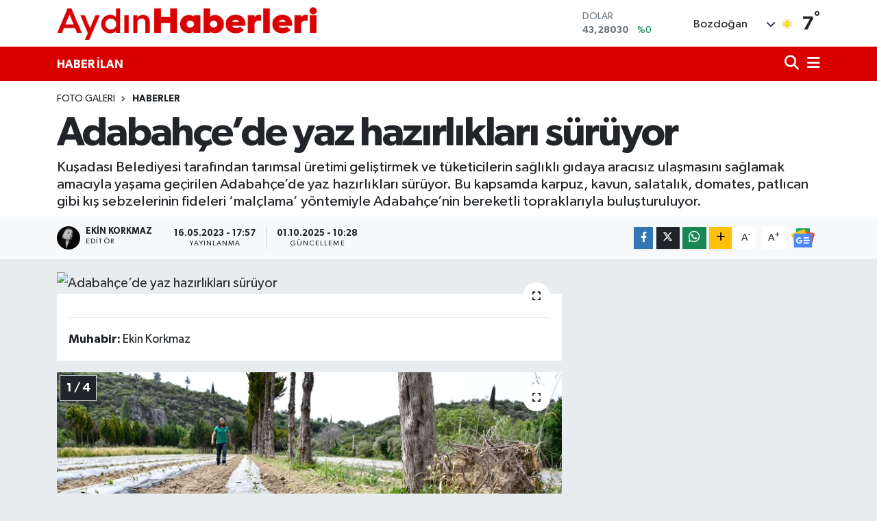

--- FILE ---
content_type: text/html; charset=UTF-8
request_url: https://www.aydinhaberleri.com/foto-galeri/adabahcede-yaz-hazirliklari-suruyor
body_size: 18194
content:
<!DOCTYPE html>
<html lang="tr" data-theme="flow">
<head>
<link rel="dns-prefetch" href="//www.aydinhaberleri.com">
<link rel="dns-prefetch" href="//aydinhaberlericom.teimg.com">
<link rel="dns-prefetch" href="//static.tebilisim.com">
<link rel="dns-prefetch" href="//schema.org","@type":"NewsMediaOrganization","url":"www.aydinhaberleri.com","name":"Aydın">
<link rel="dns-prefetch" href="//www.googleoptimize.com">
<link rel="dns-prefetch" href="//pagead2.googlesyndication.com">
<link rel="dns-prefetch" href="//www.googletagmanager.com">
<link rel="dns-prefetch" href="//connect.facebook.net">
<link rel="dns-prefetch" href="//www.facebook.com">
<link rel="dns-prefetch" href="//www.twitter.com">
<link rel="dns-prefetch" href="//www.instagram.com">
<link rel="dns-prefetch" href="//www.youtube.com">
<link rel="dns-prefetch" href="//www.tiktok.com">
<link rel="dns-prefetch" href="//www.w3.org">
<link rel="dns-prefetch" href="//x.com">
<link rel="dns-prefetch" href="//api.whatsapp.com">
<link rel="dns-prefetch" href="//www.linkedin.com">
<link rel="dns-prefetch" href="//pinterest.com">
<link rel="dns-prefetch" href="//t.me">
<link rel="dns-prefetch" href="//news.google.com">
<link rel="dns-prefetch" href="//aydinhaberlericom.teimg.comwww.aydinhaberleri.com">
<link rel="dns-prefetch" href="//www.pinterest.com">
<link rel="dns-prefetch" href="//tebilisim.com">
<link rel="dns-prefetch" href="//facebook.com">
<link rel="dns-prefetch" href="//twitter.com">
<link rel="dns-prefetch" href="//mc.yandex.ru">

    <script src="/cdn-cgi/scripts/7d0fa10a/cloudflare-static/rocket-loader.min.js" data-cf-settings="1dbc33584e64c1e57009b203-|49"></script><link rel="preload" as="style" onload="this.onload=null;this.rel='stylesheet'" href="https://www.aydinhaberleri.com/vendor/te/packages/fancybox/jquery.fancybox.min.css?v=6.6.4">
<script src="/cdn-cgi/scripts/7d0fa10a/cloudflare-static/rocket-loader.min.js" data-cf-settings="1dbc33584e64c1e57009b203-|49"></script><link rel="preload" as="style" onload="this.onload=null;this.rel='stylesheet'" href="https://www.aydinhaberleri.com/vendor/te/plugins/gallery/css/gallery.css?v=6.6.4">

<meta charset="utf-8">
<title>Adabahçe’de yaz hazırlıkları sürüyor - Aydın Haberleri | Son Dakika Aydın Gündemi ve Sokak Röportajları</title>
<meta name="description" content="Kuşadası Belediyesi tarafından tarımsal üretimi geliştirmek ve tüketicilerin sağlıklı gıdaya aracısız ulaşmasını sağlamak amacıyla yaşama geçirilen Adabahçe’de yaz hazırlıkları sürüyor. Bu kapsamda karpuz, kavun, salatalık, domates, patlıcan gibi kış sebzelerinin fideleri ‘malçlama’ yöntemiyle Adabahçe’nin bereketli topraklarıyla buluşturuluyor.">
<link rel="canonical" href="https://www.aydinhaberleri.com/foto-galeri/adabahcede-yaz-hazirliklari-suruyor">
<meta name="viewport" content="width=device-width,initial-scale=1">
<meta name="X-UA-Compatible" content="IE=edge">
<meta name="robots" content="max-image-preview:large">
<meta name="theme-color" content="#d80100">
<meta name="title" content="Adabahçe’de yaz hazırlıkları sürüyor">
<meta name="articleSection" content="gallery">
<meta name="datePublished" content="2023-05-16T17:57:00+03:00">
<meta name="dateModified" content="2025-10-01T10:28:51+03:00">
<meta name="articleAuthor" content="Ekin Korkmaz">
<meta name="author" content="Ekin Korkmaz">
<link rel="amphtml" href="https://www.aydinhaberleri.com/foto-galeri/adabahcede-yaz-hazirliklari-suruyor/amp">
<meta property="og:site_name" content="Aydın Haberleri | Sokak Röportajları">
<meta property="og:type" content="article">
<meta property="og:url" content="https://www.aydinhaberleri.com/foto-galeri/adabahcede-yaz-hazirliklari-suruyor">
<meta property="og:title" content="Adabahçe’de yaz hazırlıkları sürüyor">
<meta property="og:description" content="Kuşadası Belediyesi tarafından tarımsal üretimi geliştirmek ve tüketicilerin sağlıklı gıdaya aracısız ulaşmasını sağlamak amacıyla yaşama geçirilen Adabahçe’de yaz hazırlıkları sürüyor. Bu kapsamda karpuz, kavun, salatalık, domates, patlıcan gibi kış sebzelerinin fideleri ‘malçlama’ yöntemiyle Adabahçe’nin bereketli topraklarıyla buluşturuluyor.">
<meta property="og:article:published_time" content="2023-05-16T17:57:00+03:00">
<meta property="og:article:modified_time" content="2025-10-01T10:28:51+03:00">
<meta name="twitter:card" content="summary_large_image">
<meta name="twitter:site" content="@aydin_haberleri">
<meta name="twitter:title" content="Adabahçe’de yaz hazırlıkları sürüyor">
<meta name="twitter:description" content="Kuşadası Belediyesi tarafından tarımsal üretimi geliştirmek ve tüketicilerin sağlıklı gıdaya aracısız ulaşmasını sağlamak amacıyla yaşama geçirilen Adabahçe’de yaz hazırlıkları sürüyor. Bu kapsamda karpuz, kavun, salatalık, domates, patlıcan gibi kış sebzelerinin fideleri ‘malçlama’ yöntemiyle Adabahçe’nin bereketli topraklarıyla buluşturuluyor.">
<link rel="shortcut icon" type="image/x-icon" href="https://aydinhaberlericom.teimg.com/aydinhaberleri-com/uploads/2024/06/aydnhaberleri-logo-1-kopyas.png">
<link rel="manifest" href="https://www.aydinhaberleri.com/manifest.json?v=6.6.4" />
<link rel="preload" href="https://static.tebilisim.com/flow/assets/css/font-awesome/fa-solid-900.woff2" as="font" type="font/woff2" crossorigin />
<link rel="preload" href="https://static.tebilisim.com/flow/assets/css/font-awesome/fa-brands-400.woff2" as="font" type="font/woff2" crossorigin />
<link rel="preload" href="https://static.tebilisim.com/flow/assets/css/weather-icons/font/weathericons-regular-webfont.woff2" as="font" type="font/woff2" crossorigin />
<link rel="preload" href="https://static.tebilisim.com/flow/vendor/te/fonts/gibson/Gibson-Bold.woff2" as="font" type="font/woff2" crossorigin />
<link rel="preload" href="https://static.tebilisim.com/flow/vendor/te/fonts/gibson/Gibson-BoldItalic.woff2" as="font" type="font/woff2" crossorigin />
<link rel="preload" href="https://static.tebilisim.com/flow/vendor/te/fonts/gibson/Gibson-Italic.woff2" as="font" type="font/woff2" crossorigin />
<link rel="preload" href="https://static.tebilisim.com/flow/vendor/te/fonts/gibson/Gibson-Light.woff2" as="font" type="font/woff2" crossorigin />
<link rel="preload" href="https://static.tebilisim.com/flow/vendor/te/fonts/gibson/Gibson-LightItalic.woff2" as="font" type="font/woff2" crossorigin />
<link rel="preload" href="https://static.tebilisim.com/flow/vendor/te/fonts/gibson/Gibson-SemiBold.woff2" as="font" type="font/woff2" crossorigin />
<link rel="preload" href="https://static.tebilisim.com/flow/vendor/te/fonts/gibson/Gibson-SemiBoldItalic.woff2" as="font" type="font/woff2" crossorigin />
<link rel="preload" href="https://static.tebilisim.com/flow/vendor/te/fonts/gibson/Gibson.woff2" as="font" type="font/woff2" crossorigin />


<noscript><link media="all" type="text/css" rel="stylesheet" href="https://www.aydinhaberleri.com/vendor/te/packages/fancybox/jquery.fancybox.min.css"></noscript>
<noscript><link media="all" type="text/css" rel="stylesheet" href="https://www.aydinhaberleri.com/vendor/te/plugins/gallery/css/gallery.css"></noscript>
<link rel="preload" as="style" href="https://static.tebilisim.com/flow/vendor/te/fonts/gibson.css?v=6.6.4">
<link rel="stylesheet" href="https://static.tebilisim.com/flow/vendor/te/fonts/gibson.css?v=6.6.4">

<style>:root {
        --te-link-color: #333;
        --te-link-hover-color: #000;
        --te-font: "Gibson";
        --te-secondary-font: "Gibson";
        --te-h1-font-size: 60px;
        --te-color: #d80100;
        --te-hover-color: #d80100;
        --mm-ocd-width: 85%!important; /*  Mobil Menü Genişliği */
        --swiper-theme-color: var(--te-color)!important;
        --header-13-color: #ffc107;
    }</style><link rel="preload" as="style" href="https://static.tebilisim.com/flow/assets/vendor/bootstrap/css/bootstrap.min.css?v=6.6.4">
<link rel="stylesheet" href="https://static.tebilisim.com/flow/assets/vendor/bootstrap/css/bootstrap.min.css?v=6.6.4">
<link rel="preload" as="style" href="https://static.tebilisim.com/flow/assets/css/app6.6.4.min.css">
<link rel="stylesheet" href="https://static.tebilisim.com/flow/assets/css/app6.6.4.min.css">



<script type="application/ld+json">{"@context":"https:\/\/schema.org","@type":"WebSite","url":"https:\/\/www.aydinhaberleri.com","potentialAction":{"@type":"SearchAction","target":"https:\/\/www.aydinhaberleri.com\/arama?q={query}","query-input":"required name=query"}}</script>

<script type="application/ld+json">{"@context":"https://schema.org","@type":"NewsMediaOrganization","url":"https://www.aydinhaberleri.com","name":"Aydın Haberleri | Sokak Röportajları","logo":"https://aydinhaberlericom.teimg.com/aydinhaberleri-com/uploads/2024/05/aydinhaberleri-kirmizi.png","sameAs":["https://www.facebook.com/aydinhaberlericom","https://www.twitter.com/aydin_haberleri","https://www.youtube.com/AydınHaberleri","https://www.instagram.com/aydinhaberlericom"]}</script>

<script type="application/ld+json">{"@context":"https:\/\/schema.org","@graph":[{"@type":"SiteNavigationElement","name":"Ana Sayfa","url":"https:\/\/www.aydinhaberleri.com","@id":"https:\/\/www.aydinhaberleri.com"},{"@type":"SiteNavigationElement","name":"TEKNOLOJ\u0130","url":"https:\/\/www.aydinhaberleri.com\/teknoloji","@id":"https:\/\/www.aydinhaberleri.com\/teknoloji"},{"@type":"SiteNavigationElement","name":"\u00d6ZEL HABER","url":"https:\/\/www.aydinhaberleri.com\/ozel-haber","@id":"https:\/\/www.aydinhaberleri.com\/ozel-haber"},{"@type":"SiteNavigationElement","name":"SPOR","url":"https:\/\/www.aydinhaberleri.com\/spor","@id":"https:\/\/www.aydinhaberleri.com\/spor"},{"@type":"SiteNavigationElement","name":"D\u00dcNYA","url":"https:\/\/www.aydinhaberleri.com\/dunya","@id":"https:\/\/www.aydinhaberleri.com\/dunya"},{"@type":"SiteNavigationElement","name":"EKONOM\u0130","url":"https:\/\/www.aydinhaberleri.com\/ekonomi","@id":"https:\/\/www.aydinhaberleri.com\/ekonomi"},{"@type":"SiteNavigationElement","name":"S\u0130YASET","url":"https:\/\/www.aydinhaberleri.com\/siyaset","@id":"https:\/\/www.aydinhaberleri.com\/siyaset"},{"@type":"SiteNavigationElement","name":"SA\u011eLIK","url":"https:\/\/www.aydinhaberleri.com\/saglik","@id":"https:\/\/www.aydinhaberleri.com\/saglik"},{"@type":"SiteNavigationElement","name":"YA\u015eAM","url":"https:\/\/www.aydinhaberleri.com\/yasam","@id":"https:\/\/www.aydinhaberleri.com\/yasam"},{"@type":"SiteNavigationElement","name":"E\u011e\u0130T\u0130M","url":"https:\/\/www.aydinhaberleri.com\/egitim","@id":"https:\/\/www.aydinhaberleri.com\/egitim"},{"@type":"SiteNavigationElement","name":"BELED\u0130YELER","url":"https:\/\/www.aydinhaberleri.com\/belediyeler","@id":"https:\/\/www.aydinhaberleri.com\/belediyeler"},{"@type":"SiteNavigationElement","name":"ASAY\u0130\u015e","url":"https:\/\/www.aydinhaberleri.com\/asayis","@id":"https:\/\/www.aydinhaberleri.com\/asayis"},{"@type":"SiteNavigationElement","name":"EGE","url":"https:\/\/www.aydinhaberleri.com\/ege","@id":"https:\/\/www.aydinhaberleri.com\/ege"},{"@type":"SiteNavigationElement","name":"YEREL","url":"https:\/\/www.aydinhaberleri.com\/yerel","@id":"https:\/\/www.aydinhaberleri.com\/yerel"},{"@type":"SiteNavigationElement","name":"EKOLOJ\u0130 VE \u00c7EVRE","url":"https:\/\/www.aydinhaberleri.com\/ekoloji-ve-cevre","@id":"https:\/\/www.aydinhaberleri.com\/ekoloji-ve-cevre"},{"@type":"SiteNavigationElement","name":"GENEL","url":"https:\/\/www.aydinhaberleri.com\/genel","@id":"https:\/\/www.aydinhaberleri.com\/genel"},{"@type":"SiteNavigationElement","name":"POL\u0130T\u0130KA","url":"https:\/\/www.aydinhaberleri.com\/politika","@id":"https:\/\/www.aydinhaberleri.com\/politika"},{"@type":"SiteNavigationElement","name":"K\u00dcLT\u00dcR SANAT","url":"https:\/\/www.aydinhaberleri.com\/kultur-sanat","@id":"https:\/\/www.aydinhaberleri.com\/kultur-sanat"},{"@type":"SiteNavigationElement","name":"HABERDE \u0130NSAN","url":"https:\/\/www.aydinhaberleri.com\/haberde-insan","@id":"https:\/\/www.aydinhaberleri.com\/haberde-insan"},{"@type":"SiteNavigationElement","name":"B\u0130L\u0130M VE TEKNOLOJ\u0130","url":"https:\/\/www.aydinhaberleri.com\/bilim-ve-teknoloji","@id":"https:\/\/www.aydinhaberleri.com\/bilim-ve-teknoloji"},{"@type":"SiteNavigationElement","name":"MAGAZ\u0130N","url":"https:\/\/www.aydinhaberleri.com\/magazin","@id":"https:\/\/www.aydinhaberleri.com\/magazin"},{"@type":"SiteNavigationElement","name":"G\u00dcNCEL","url":"https:\/\/www.aydinhaberleri.com\/guncel","@id":"https:\/\/www.aydinhaberleri.com\/guncel"},{"@type":"SiteNavigationElement","name":"YURT","url":"https:\/\/www.aydinhaberleri.com\/yurt","@id":"https:\/\/www.aydinhaberleri.com\/yurt"},{"@type":"SiteNavigationElement","name":"G\u00dcNDEM","url":"https:\/\/www.aydinhaberleri.com\/gundem-1","@id":"https:\/\/www.aydinhaberleri.com\/gundem-1"},{"@type":"SiteNavigationElement","name":"B\u00dcLTEN","url":"https:\/\/www.aydinhaberleri.com\/bulten","@id":"https:\/\/www.aydinhaberleri.com\/bulten"},{"@type":"SiteNavigationElement","name":"\u015e\u0130RKET HABERLER\u0130","url":"https:\/\/www.aydinhaberleri.com\/sirket-haberleri-1","@id":"https:\/\/www.aydinhaberleri.com\/sirket-haberleri-1"},{"@type":"SiteNavigationElement","name":"\u00c7EVRE","url":"https:\/\/www.aydinhaberleri.com\/cevre","@id":"https:\/\/www.aydinhaberleri.com\/cevre"},{"@type":"SiteNavigationElement","name":"DI\u015e","url":"https:\/\/www.aydinhaberleri.com\/dis","@id":"https:\/\/www.aydinhaberleri.com\/dis"},{"@type":"SiteNavigationElement","name":"HABER \u0130LAN","url":"https:\/\/www.aydinhaberleri.com\/haber-ilan","@id":"https:\/\/www.aydinhaberleri.com\/haber-ilan"},{"@type":"SiteNavigationElement","name":"GEZ\u0130 REHBER\u0130","url":"https:\/\/www.aydinhaberleri.com\/gezi-rehberi","@id":"https:\/\/www.aydinhaberleri.com\/gezi-rehberi"},{"@type":"SiteNavigationElement","name":"KADIN","url":"https:\/\/www.aydinhaberleri.com\/kadin","@id":"https:\/\/www.aydinhaberleri.com\/kadin"},{"@type":"SiteNavigationElement","name":"K\u00fcnye","url":"https:\/\/www.aydinhaberleri.com\/kunye","@id":"https:\/\/www.aydinhaberleri.com\/kunye"},{"@type":"SiteNavigationElement","name":"\u0130leti\u015fim","url":"https:\/\/www.aydinhaberleri.com\/iletisim","@id":"https:\/\/www.aydinhaberleri.com\/iletisim"},{"@type":"SiteNavigationElement","name":"Gizlilik S\u00f6zle\u015fmesi","url":"https:\/\/www.aydinhaberleri.com\/gizlilik-sozlesmesi","@id":"https:\/\/www.aydinhaberleri.com\/gizlilik-sozlesmesi"},{"@type":"SiteNavigationElement","name":"Yazarlar","url":"https:\/\/www.aydinhaberleri.com\/yazarlar","@id":"https:\/\/www.aydinhaberleri.com\/yazarlar"},{"@type":"SiteNavigationElement","name":"Foto Galeri","url":"https:\/\/www.aydinhaberleri.com\/foto-galeri","@id":"https:\/\/www.aydinhaberleri.com\/foto-galeri"},{"@type":"SiteNavigationElement","name":"Video Galeri","url":"https:\/\/www.aydinhaberleri.com\/video","@id":"https:\/\/www.aydinhaberleri.com\/video"},{"@type":"SiteNavigationElement","name":"Biyografiler","url":"https:\/\/www.aydinhaberleri.com\/biyografi","@id":"https:\/\/www.aydinhaberleri.com\/biyografi"},{"@type":"SiteNavigationElement","name":"R\u00f6portajlar","url":"https:\/\/www.aydinhaberleri.com\/roportaj","@id":"https:\/\/www.aydinhaberleri.com\/roportaj"},{"@type":"SiteNavigationElement","name":"Anketler","url":"https:\/\/www.aydinhaberleri.com\/anketler","@id":"https:\/\/www.aydinhaberleri.com\/anketler"},{"@type":"SiteNavigationElement","name":"Bozdo\u011fan Bug\u00fcn, Yar\u0131n ve 1 Haftal\u0131k Hava Durumu Tahmini","url":"https:\/\/www.aydinhaberleri.com\/bozdogan-hava-durumu","@id":"https:\/\/www.aydinhaberleri.com\/bozdogan-hava-durumu"},{"@type":"SiteNavigationElement","name":"Bozdo\u011fan Namaz Vakitleri","url":"https:\/\/www.aydinhaberleri.com\/bozdogan-namaz-vakitleri","@id":"https:\/\/www.aydinhaberleri.com\/bozdogan-namaz-vakitleri"},{"@type":"SiteNavigationElement","name":"Puan Durumu ve Fikst\u00fcr","url":"https:\/\/www.aydinhaberleri.com\/futbol\/st-super-lig-puan-durumu-ve-fikstur","@id":"https:\/\/www.aydinhaberleri.com\/futbol\/st-super-lig-puan-durumu-ve-fikstur"}]}</script>

<script type="application/ld+json">{"@context":"https:\/\/schema.org","@type":"BreadcrumbList","itemListElement":[{"@type":"ListItem","position":1,"item":{"@type":"Thing","@id":"https:\/\/www.aydinhaberleri.com","name":"Haberler"}},{"@type":"ListItem","position":2,"item":{"@type":"Thing","@id":"https:\/\/www.aydinhaberleri.com\/foto-galeri","name":"Foto Galeri"}},{"@type":"ListItem","position":3,"item":{"@type":"Thing","@id":"https:\/\/www.aydinhaberleri.com\/foto-galeri\/kategori\/haberler","name":"HABERLER"}},{"@type":"ListItem","position":4,"item":{"@type":"Thing","@id":"https:\/\/www.aydinhaberleri.com\/foto-galeri\/adabahcede-yaz-hazirliklari-suruyor","name":"Adabah\u00e7e\u2019de yaz haz\u0131rl\u0131klar\u0131 s\u00fcr\u00fcyor"}}]}</script>
<script type="application/ld+json">{"@context":"https:\/\/schema.org","@type":"NewsArticle","headline":"Adabah\u00e7e\u2019de yaz haz\u0131rl\u0131klar\u0131 s\u00fcr\u00fcyor","articleSection":"HABERLER","dateCreated":"2023-05-16T17:57:00+03:00","datePublished":"2023-05-16T17:57:00+03:00","dateModified":"2025-10-01T10:28:51+03:00","wordCount":0,"genre":"news","mainEntityOfPage":{"@type":"WebPage","@id":"https:\/\/www.aydinhaberleri.com\/foto-galeri\/adabahcede-yaz-hazirliklari-suruyor"},"description":"Ku\u015fadas\u0131 Belediyesi taraf\u0131ndan tar\u0131msal \u00fcretimi geli\u015ftirmek ve t\u00fcketicilerin sa\u011fl\u0131kl\u0131 g\u0131daya arac\u0131s\u0131z ula\u015fmas\u0131n\u0131 sa\u011flamak amac\u0131yla ya\u015fama ge\u00e7irilen Adabah\u00e7e\u2019de yaz haz\u0131rl\u0131klar\u0131 s\u00fcr\u00fcyor. Bu kapsamda karpuz, kavun, salatal\u0131k, domates, patl\u0131can gibi k\u0131\u015f sebzelerinin fideleri \u2018mal\u00e7lama\u2019 y\u00f6ntemiyle Adabah\u00e7e\u2019nin bereketli topraklar\u0131yla bulu\u015fturuluyor.","inLanguage":"tr-TR","keywords":[],"image":{"@type":"ImageObject","url":"https:\/\/aydinhaberlericom.teimg.comhttps:\/\/www.aydinhaberleri.com\/vendor\/te\/assets\/images\/placeholder.png","width":"1280","height":"720","caption":"Adabah\u00e7e\u2019de yaz haz\u0131rl\u0131klar\u0131 s\u00fcr\u00fcyor"},"publishingPrinciples":"https:\/\/www.aydinhaberleri.com\/gizlilik-sozlesmesi","isFamilyFriendly":"http:\/\/schema.org\/True","isAccessibleForFree":"http:\/\/schema.org\/True","publisher":{"@type":"Organization","name":"Ayd\u0131n Haberleri | Sokak R\u00f6portajlar\u0131","image":"https:\/\/aydinhaberlericom.teimg.com\/aydinhaberleri-com\/uploads\/2024\/05\/aydinhaberleri-kirmizi.png","logo":{"@type":"ImageObject","url":"https:\/\/aydinhaberlericom.teimg.com\/aydinhaberleri-com\/uploads\/2024\/05\/aydinhaberleri-kirmizi.png","width":"640","height":"375"}},"author":{"@type":"Person","name":"Ekin Korkmaz","honorificPrefix":"","jobTitle":"","url":null}}</script>





<script src="https://www.googleoptimize.com/optimize.js?id=OPT-584SVWK" type="1dbc33584e64c1e57009b203-text/javascript"></script>

<script async src="https://pagead2.googlesyndication.com/pagead/js/adsbygoogle.js?client=ca-pub-1889452433888137" crossorigin="anonymous" type="1dbc33584e64c1e57009b203-text/javascript"></script>


<script type="1dbc33584e64c1e57009b203-text/javascript">(function(w,d,s,l,i){w[l]=w[l]||[];w[l].push({'gtm.start':
new Date().getTime(),event:'gtm.js'});var f=d.getElementsByTagName(s)[0],
j=d.createElement(s),dl=l!='dataLayer'?'&l='+l:'';j.async=true;j.src=
'https://www.googletagmanager.com/gtm.js?id='+i+dl;f.parentNode.insertBefore(j,f);
})(window,document,'script','dataLayer','GTM-5X2TW9S');</script>

<script type="1dbc33584e64c1e57009b203-text/javascript">
!function(e,t,n,s,u,a){e.twq||(s=e.twq=function(){s.exe?s.exe.apply(s,arguments):s.queue.push(arguments);
},s.version='1.1',s.queue=[],u=t.createElement(n),u.async=!0,u.src='//static.ads-twitter.com/uwt.js',
a=t.getElementsByTagName(n)[0],a.parentNode.insertBefore(u,a))}(window,document,'script');
// Insert Twitter Pixel ID and Standard Event data below
twq('init','o5kc9');
twq('track','PageView');
</script>

<script type="1dbc33584e64c1e57009b203-text/javascript">
!function(f,b,e,v,n,t,s)
{if(f.fbq)return;n=f.fbq=function(){n.callMethod?
n.callMethod.apply(n,arguments):n.queue.push(arguments)};
if(!f._fbq)f._fbq=n;n.push=n;n.loaded=!0;n.version='2.0';
n.queue=[];t=b.createElement(e);t.async=!0;
t.src=v;s=b.getElementsByTagName(e)[0];
s.parentNode.insertBefore(t,s)}(window, document,'script',
'https://connect.facebook.net/en_US/fbevents.js');
fbq('init', '2579971448916046');
fbq('track', 'PageView');
</script>
<img height="1" width="1" style="display:none"
src="https://www.facebook.com/tr?id=2579971448916046&ev=PageView&noscript=1"
/>

<meta name="facebook-domain-verification" content="svzdvql8r3cacqybt2cr9y0dwo0xvl" />
<meta name="google-site-verification" content="b0-ah6z8pXXqVVSuIgqhoqlE0dxyKR8xuV_l1zIXERw" />
<meta name="yandex-verification" content="5ebd28caae74ef89" />
<script src="https://www.googleoptimize.com/optimize.js?id=OPT-WJG6J4R" type="1dbc33584e64c1e57009b203-text/javascript"></script>

<meta name='dailymotion-domain-verification' content='dmk9s3z19rfx0x8vc' />

<meta name="facebook-domain-verification" content="anwgfg934hvqk5dcztaupno5sb6df8" />



<script async data-cfasync="false"
	src="https://www.googletagmanager.com/gtag/js?id=G-10YS7PHVWD"></script>
<script data-cfasync="false">
	window.dataLayer = window.dataLayer || [];
	  function gtag(){dataLayer.push(arguments);}
	  gtag('js', new Date());
	  gtag('config', 'G-10YS7PHVWD');
</script>




</head>




<body class="d-flex flex-column min-vh-100">

    
    

    <header class="header-1">
    <nav class="top-header navbar navbar-expand-lg navbar-light shadow-sm bg-white py-1">
        <div class="container">
                            <a class="navbar-brand me-0" href="/" title="Aydın Haberleri | Sokak Röportajları">
                <img src="https://aydinhaberlericom.teimg.com/aydinhaberleri-com/uploads/2024/05/aydinhaberleri-kirmizi.png" alt="Aydın Haberleri | Sokak Röportajları" width="380" height="40" class="light-mode img-fluid flow-logo">
<img src="https://aydinhaberlericom.teimg.com/aydinhaberleri-com/uploads/2024/05/aydinhaberleri-kirmizi.png" alt="Aydın Haberleri | Sokak Röportajları" width="380" height="40" class="dark-mode img-fluid flow-logo d-none">

            </a>
                                    <div class="header-widgets d-lg-flex justify-content-end align-items-center d-none">
                <div class="position-relative overflow-hidden" style="height: 40px;">
                    <!-- PİYASALAR -->
        <div class="newsticker mini">
        <ul class="newsticker__h4 list-unstyled text-secondary" data-header="1">
            <li class="newsticker__item col dolar">
                <div>DOLAR <span class="text-success"><i class="fa fa-caret-minus ms-1"></i></span> </div>
                <div class="fw-bold mb-0 d-inline-block">43,28030</div>
                <span class="d-inline-block ms-2 text-success">%0</span>
            </li>
            <li class="newsticker__item col euro">
                <div>EURO <span class="text-success"><i class="fa fa-caret-up ms-1"></i></span> </div>
                <div class="fw-bold mb-0 d-inline-block">50,35110</div><span
                    class="d-inline-block ms-2 text-success">%0.3</span>
            </li>
            <li class="newsticker__item col sterlin">
                <div>STERLİN <span class="text-success"><i class="fa fa-caret-up ms-1"></i></span> </div>
                <div class="fw-bold mb-0 d-inline-block">58,05650</div><span
                    class="d-inline-block ms-2 text-success">%0.26</span>
            </li>
            <li class="newsticker__item col altin">
                <div>G.ALTIN <span class="text-success"><i class="fa fa-caret-up ms-1"></i></span> </div>
                <div class="fw-bold mb-0 d-inline-block">6490,04000</div>
                <span class="d-inline-block ms-2 text-success">%1.8</span>
            </li>
            <li class="newsticker__item col bist">
                <div>BİST100 <span class="text-success"><i class="fa fa-caret-up ms-1"></i></span> </div>
                <div class="fw-bold mb-0 d-inline-block">12.724,00</div>
                <span class="d-inline-block ms-2 text-success">%44</span>
            </li>
            <li class="newsticker__item col btc">
                <div>BITCOIN <span class="text-danger"><i class="fa fa-caret-down ms-1"></i></span> </div>
                <div class="fw-bold mb-0 d-inline-block">93.153,85</div>
                <span class="d-inline-block ms-2 text-danger">%-2.09</span>
            </li>
        </ul>
    </div>
    

                </div>
                <div class="weather-top d-none d-lg-flex justify-content-between align-items-center ms-4 weather-widget mini">
                    <!-- HAVA DURUMU -->

<input type="hidden" name="widget_setting_weathercity" value="37.67134000,28.31395000" />

            <div class="weather mx-1">
            <div class="custom-selectbox " onclick="if (!window.__cfRLUnblockHandlers) return false; toggleDropdown(this)" style="width: 120px" data-cf-modified-1dbc33584e64c1e57009b203-="">
    <div class="d-flex justify-content-between align-items-center">
        <span style="">Bozdoğan</span>
        <i class="fas fa-chevron-down" style="font-size: 14px"></i>
    </div>
    <ul class="bg-white text-dark overflow-widget" style="min-height: 100px; max-height: 300px">
                        <li>
            <a href="https://www.aydinhaberleri.com/aydin-bozdogan-hava-durumu" title="Bozdoğan Hava Durumu" class="text-dark">
                Bozdoğan
            </a>
        </li>
                        <li>
            <a href="https://www.aydinhaberleri.com/aydin-buharkent-hava-durumu" title="Buharkent Hava Durumu" class="text-dark">
                Buharkent
            </a>
        </li>
                        <li>
            <a href="https://www.aydinhaberleri.com/aydin-cine-hava-durumu" title="Çine Hava Durumu" class="text-dark">
                Çine
            </a>
        </li>
                        <li>
            <a href="https://www.aydinhaberleri.com/aydin-didim-hava-durumu" title="Didim Hava Durumu" class="text-dark">
                Didim
            </a>
        </li>
                        <li>
            <a href="https://www.aydinhaberleri.com/aydin-efeler-hava-durumu" title="Efeler Hava Durumu" class="text-dark">
                Efeler
            </a>
        </li>
                        <li>
            <a href="https://www.aydinhaberleri.com/aydin-germencik-hava-durumu" title="Germencik Hava Durumu" class="text-dark">
                Germencik
            </a>
        </li>
                        <li>
            <a href="https://www.aydinhaberleri.com/aydin-incirliova-hava-durumu" title="İncirliova Hava Durumu" class="text-dark">
                İncirliova
            </a>
        </li>
                        <li>
            <a href="https://www.aydinhaberleri.com/aydin-karacasu-hava-durumu" title="Karacasu Hava Durumu" class="text-dark">
                Karacasu
            </a>
        </li>
                        <li>
            <a href="https://www.aydinhaberleri.com/aydin-karpuzlu-hava-durumu" title="Karpuzlu Hava Durumu" class="text-dark">
                Karpuzlu
            </a>
        </li>
                        <li>
            <a href="https://www.aydinhaberleri.com/aydin-kocarli-hava-durumu" title="Koçarlı Hava Durumu" class="text-dark">
                Koçarlı
            </a>
        </li>
                        <li>
            <a href="https://www.aydinhaberleri.com/aydin-kosk-hava-durumu" title="Köşk Hava Durumu" class="text-dark">
                Köşk
            </a>
        </li>
                        <li>
            <a href="https://www.aydinhaberleri.com/aydin-kusadasi-hava-durumu" title="Kuşadası Hava Durumu" class="text-dark">
                Kuşadası
            </a>
        </li>
                        <li>
            <a href="https://www.aydinhaberleri.com/aydin-kuyucak-hava-durumu" title="Kuyucak Hava Durumu" class="text-dark">
                Kuyucak
            </a>
        </li>
                        <li>
            <a href="https://www.aydinhaberleri.com/aydin-nazilli-hava-durumu" title="Nazilli Hava Durumu" class="text-dark">
                Nazilli
            </a>
        </li>
                        <li>
            <a href="https://www.aydinhaberleri.com/aydin-soke-hava-durumu" title="Söke Hava Durumu" class="text-dark">
                Söke
            </a>
        </li>
                        <li>
            <a href="https://www.aydinhaberleri.com/aydin-sultanhisar-hava-durumu" title="Sultanhisar Hava Durumu" class="text-dark">
                Sultanhisar
            </a>
        </li>
                        <li>
            <a href="https://www.aydinhaberleri.com/aydin-yenipazar-hava-durumu" title="Yenipazar Hava Durumu" class="text-dark">
                Yenipazar
            </a>
        </li>
            </ul>
</div>

        </div>
        <div>
            <img src="//cdn.weatherapi.com/weather/64x64/day/113.png" class="condition" width="26" height="26" alt="7" />
        </div>
        <div class="weather-degree h3 mb-0 lead ms-2" data-header="1">
            <span class="degree">7</span><sup>°</sup>
        </div>
    
<div data-location='{"city":"TUXX0014"}' class="d-none"></div>


                </div>
            </div>
                        <ul class="nav d-lg-none px-2">
                
                <li class="nav-item"><a href="/arama" class="me-2" title="Ara"><i class="fa fa-search fa-lg"></i></a></li>
                <li class="nav-item"><a href="#menu" title="Ana Menü"><i class="fa fa-bars fa-lg"></i></a></li>
            </ul>
        </div>
    </nav>
    <div class="main-menu navbar navbar-expand-lg d-none d-lg-block bg-gradient-te py-1">
        <div class="container">
            <ul  class="nav fw-semibold">
        <li class="nav-item   ">
        <a href="/haber-ilan" class="nav-link text-white" target="_self" title="HABER İLAN">HABER İLAN</a>
        
    </li>
    </ul>

            <ul class="navigation-menu nav d-flex align-items-center">

                <li class="nav-item">
                    <a href="/arama" class="nav-link pe-1 text-white" title="Ara">
                        <i class="fa fa-search fa-lg"></i>
                    </a>
                </li>

                

                <li class="nav-item dropdown position-static">
                    <a class="nav-link pe-0 text-white" data-bs-toggle="dropdown" href="#" aria-haspopup="true" aria-expanded="false" title="Ana Menü">
                        <i class="fa fa-bars fa-lg"></i>
                    </a>
                    <div class="mega-menu dropdown-menu dropdown-menu-end text-capitalize shadow-lg border-0 rounded-0">

    <div class="row g-3 small p-3">

                <div class="col">
            <div class="extra-sections bg-light p-3 border">
                <a href="https://www.aydinhaberleri.com/aydin-nobetci-eczaneler" title="Aydın Nöbetçi Eczaneler" class="d-block border-bottom pb-2 mb-2" target="_self"><i class="fa-solid fa-capsules me-2"></i>Aydın Nöbetçi Eczaneler</a>
<a href="https://www.aydinhaberleri.com/aydin-hava-durumu" title="Aydın Hava Durumu" class="d-block border-bottom pb-2 mb-2" target="_self"><i class="fa-solid fa-cloud-sun me-2"></i>Aydın Hava Durumu</a>
<a href="https://www.aydinhaberleri.com/aydin-namaz-vakitleri" title="Aydın Namaz Vakitleri" class="d-block border-bottom pb-2 mb-2" target="_self"><i class="fa-solid fa-mosque me-2"></i>Aydın Namaz Vakitleri</a>
<a href="https://www.aydinhaberleri.com/aydin-trafik-durumu" title="Aydın Trafik Yoğunluk Haritası" class="d-block border-bottom pb-2 mb-2" target="_self"><i class="fa-solid fa-car me-2"></i>Aydın Trafik Yoğunluk Haritası</a>
<a href="https://www.aydinhaberleri.com/futbol/super-lig-puan-durumu-ve-fikstur" title="Süper Lig Puan Durumu ve Fikstür" class="d-block border-bottom pb-2 mb-2" target="_self"><i class="fa-solid fa-chart-bar me-2"></i>Süper Lig Puan Durumu ve Fikstür</a>
<a href="https://www.aydinhaberleri.com/tum-mansetler" title="Tüm Manşetler" class="d-block border-bottom pb-2 mb-2" target="_self"><i class="fa-solid fa-newspaper me-2"></i>Tüm Manşetler</a>
<a href="https://www.aydinhaberleri.com/sondakika-haberleri" title="Son Dakika Haberleri" class="d-block border-bottom pb-2 mb-2" target="_self"><i class="fa-solid fa-bell me-2"></i>Son Dakika Haberleri</a>

            </div>
        </div>
        
        <div class="col">
        <a href="/ekonomi" class="d-block border-bottom  pb-2 mb-2" target="_self" title="EKONOMİ">EKONOMİ</a>
            <a href="/spor" class="d-block border-bottom  pb-2 mb-2" target="_self" title="SPOR">SPOR</a>
            <a href="/saglik" class="d-block border-bottom  pb-2 mb-2" target="_self" title="SAĞLIK">SAĞLIK</a>
            <a href="/teknoloji" class="d-block border-bottom  pb-2 mb-2" target="_self" title="TEKNOLOJİ">TEKNOLOJİ</a>
            <a href="/dunya" class="d-block border-bottom  pb-2 mb-2" target="_self" title="DÜNYA">DÜNYA</a>
            <a href="/yasam" class="d-block border-bottom  pb-2 mb-2" target="_self" title="YAŞAM">YAŞAM</a>
            <a href="/egitim" class="d-block  pb-2 mb-2" target="_self" title="EĞİTİM">EĞİTİM</a>
        </div><div class="col">
            <a href="/ege" class="d-block border-bottom  pb-2 mb-2" target="_self" title="EGE">EGE</a>
            <a href="/ekoloji-ve-cevre" class="d-block border-bottom  pb-2 mb-2" target="_self" title="EKOLOJİ VE ÇEVRE">EKOLOJİ VE ÇEVRE</a>
            <a href="/genel" class="d-block border-bottom  pb-2 mb-2" target="_self" title="GENEL">GENEL</a>
            <a href="/politika" class="d-block border-bottom  pb-2 mb-2" target="_self" title="POLİTİKA">POLİTİKA</a>
            <a href="/kultur-sanat" class="d-block border-bottom  pb-2 mb-2" target="_self" title="KÜLTÜR SANAT">KÜLTÜR SANAT</a>
            <a href="/haberde-insan" class="d-block border-bottom  pb-2 mb-2" target="_self" title="HABERDE İNSAN">HABERDE İNSAN</a>
            <a href="/bilim-ve-teknoloji" class="d-block  pb-2 mb-2" target="_self" title="BİLİM VE TEKNOLOJİ">BİLİM VE TEKNOLOJİ</a>
        </div><div class="col">
            <a href="/magazin" class="d-block border-bottom  pb-2 mb-2" target="_self" title="MAGAZİN">MAGAZİN</a>
            <a href="/yurt" class="d-block border-bottom  pb-2 mb-2" target="_self" title="YURT">YURT</a>
            <a href="/gundem-1" class="d-block border-bottom  pb-2 mb-2" target="_self" title="GÜNDEM">GÜNDEM</a>
            <a href="/bulten" class="d-block border-bottom  pb-2 mb-2" target="_self" title="BÜLTEN">BÜLTEN</a>
            <a href="/sirket-haberleri-1" class="d-block border-bottom  pb-2 mb-2" target="_self" title="ŞİRKET HABERLERİ">ŞİRKET HABERLERİ</a>
            <a href="/cevre" class="d-block border-bottom  pb-2 mb-2" target="_self" title="ÇEVRE">ÇEVRE</a>
            <a href="/dis" class="d-block  pb-2 mb-2" target="_self" title="DIŞ">DIŞ</a>
        </div><div class="col">
        </div>


    </div>

    <div class="p-3 bg-light">
                <a class="me-3"
            href="https://www.facebook.com/aydinhaberlericom" target="_blank" rel="nofollow noreferrer noopener"><i class="fab fa-facebook me-2 text-navy"></i> Facebook</a>
                        <a class="me-3"
            href="https://www.twitter.com/aydin_haberleri" target="_blank" rel="nofollow noreferrer noopener"><i class="fab fa-x-twitter "></i> Twitter</a>
                        <a class="me-3"
            href="https://www.instagram.com/aydinhaberlericom" target="_blank" rel="nofollow noreferrer noopener"><i class="fab fa-instagram me-2 text-magenta"></i> Instagram</a>
                                <a class="me-3"
            href="https://www.youtube.com/AydınHaberleri" target="_blank" rel="nofollow noreferrer noopener"><i class="fab fa-youtube me-2 text-danger"></i> Youtube</a>
                        <a class="me-3"
            href="https://www.tiktok.com/@aydinhaberleri" target="_blank" rel="nofollow noreferrer noopener"><i class="fa-brands fa-tiktok me-1 text-dark"></i> Tiktok</a>
                                            </div>

    <div class="mega-menu-footer p-2 bg-te-color">
        <a class="dropdown-item text-white" href="/kunye" title="Künye / İletişim"><i class="fa fa-id-card me-2"></i> Künye / İletişim</a>
        <a class="dropdown-item text-white" href="/iletisim" title="Bize Ulaşın"><i class="fa fa-envelope me-2"></i> Bize Ulaşın</a>
        <a class="dropdown-item text-white" href="/rss-baglantilari" title="RSS Bağlantıları"><i class="fa fa-rss me-2"></i> RSS Bağlantıları</a>
        <a class="dropdown-item text-white" href="/member/login" title="Üyelik Girişi"><i class="fa fa-user me-2"></i> Üyelik Girişi</a>
    </div>


</div>

                </li>

            </ul>
        </div>
    </div>
    <ul  class="mobile-categories d-lg-none list-inline bg-white">
        <li class="list-inline-item">
        <a href="/haber-ilan" class="text-dark" target="_self" title="HABER İLAN">
                HABER İLAN
        </a>
    </li>
    </ul>

</header>






<main class="gallery overflow-hidden" style="min-height: 300px">
    <div id="gallery-wrap" class="infinite">

    

    <div class="infinite-item d-block" data-id="3246" data-reference="TE\Gallery\Models\Gallery">

        <div class="post-header pt-3 bg-white">

    <div class="container">

        
        <nav class="meta-category d-flex justify-content-lg-start" style="--bs-breadcrumb-divider: url(&#34;data:image/svg+xml,%3Csvg xmlns='http://www.w3.org/2000/svg' width='8' height='8'%3E%3Cpath d='M2.5 0L1 1.5 3.5 4 1 6.5 2.5 8l4-4-4-4z' fill='%236c757d'/%3E%3C/svg%3E&#34;);" aria-label="breadcrumb">
        <ol class="breadcrumb mb-0">
            <li class="breadcrumb-item"><a href="https://www.aydinhaberleri.com/foto-galeri" class="breadcrumb_link" target="_self">Foto Galeri</a></li>
            <li class="breadcrumb-item active fw-bold" aria-current="page"><a href="https://www.aydinhaberleri.com/foto-galeri/kategori/haberler" target="_self" class="breadcrumb_link text-dark" title="HABERLER">HABERLER</a></li>
        </ol>
</nav>

        <h1 class="h2 fw-bold text-lg-start headline my-2">Adabahçe’de yaz hazırlıkları sürüyor</h1>
        
        <h2 class="lead text-lg-start text-dark my-2">Kuşadası Belediyesi tarafından tarımsal üretimi geliştirmek ve tüketicilerin sağlıklı gıdaya aracısız ulaşmasını sağlamak amacıyla yaşama geçirilen Adabahçe’de yaz hazırlıkları sürüyor. Bu kapsamda karpuz, kavun, salatalık, domates, patlıcan gibi kış sebzelerinin fideleri ‘malçlama’ yöntemiyle Adabahçe’nin bereketli topraklarıyla buluşturuluyor.</h2>
        

    </div>

    <div class="bg-light py-1">
        <div class="container d-flex justify-content-between align-items-center">

            <div class="meta-author">
            <div class="d-flex">
            <img class="me-2 rounded-circle" width="34" height="34" src="https://aydinhaberlericom.teimg.com/aydinhaberleri-com/uploads/2023/04/users/ekran-goruntusu-59.png"
                loading="lazy" alt="Ekin Korkmaz">
            <div class="me-3 flex-column align-items-center justify-content-center">
                <div class="fw-bold text-dark">Ekin Korkmaz</div>
                <div class="info text-dark">Editör</div>
            </div>
        </div>
    

    <div class="box">
    <time class="fw-bold">16.05.2023 - 17:57</time>
    <span class="info">Yayınlanma</span>
</div>
<div class="box">
    <time class="fw-bold">01.10.2025 - 10:28</time>
    <span class="info">Güncelleme</span>
</div>

    
    


</div>


            <div class="d-none d-xl-flex">
                <div class="share-area d-flex justify-content-between align-items-center bg-light p-2">

    <div class="mobile-share-button-container mb-2 d-block d-md-none">
    <button class="btn btn-primary btn-sm rounded-0 shadow-sm w-100" onclick="if (!window.__cfRLUnblockHandlers) return false; handleMobileShare(event, 'Adabahçe’de yaz hazırlıkları sürüyor', 'https://www.aydinhaberleri.com/foto-galeri/adabahcede-yaz-hazirliklari-suruyor')" title="Paylaş" data-cf-modified-1dbc33584e64c1e57009b203-="">
        <i class="fas fa-share-alt me-2"></i>Paylaş
    </button>
</div>

<div class="social-buttons-new d-none d-md-flex justify-content-between">
    <a href="https://www.facebook.com/sharer/sharer.php?u=https%3A%2F%2Fwww.aydinhaberleri.com%2Ffoto-galeri%2Fadabahcede-yaz-hazirliklari-suruyor" onclick="if (!window.__cfRLUnblockHandlers) return false; initiateDesktopShare(event, 'facebook')" class="btn btn-primary btn-sm rounded-0 shadow-sm me-1" title="Facebook'ta Paylaş" data-platform="facebook" data-share-url="https://www.aydinhaberleri.com/foto-galeri/adabahcede-yaz-hazirliklari-suruyor" data-share-title="Adabahçe’de yaz hazırlıkları sürüyor" rel="noreferrer nofollow noopener external" data-cf-modified-1dbc33584e64c1e57009b203-="">
        <i class="fab fa-facebook-f"></i>
    </a>

    <a href="https://x.com/intent/tweet?url=https%3A%2F%2Fwww.aydinhaberleri.com%2Ffoto-galeri%2Fadabahcede-yaz-hazirliklari-suruyor&text=Adabah%C3%A7e%E2%80%99de+yaz+haz%C4%B1rl%C4%B1klar%C4%B1+s%C3%BCr%C3%BCyor" onclick="if (!window.__cfRLUnblockHandlers) return false; initiateDesktopShare(event, 'twitter')" class="btn btn-dark btn-sm rounded-0 shadow-sm me-1" title="X'de Paylaş" data-platform="twitter" data-share-url="https://www.aydinhaberleri.com/foto-galeri/adabahcede-yaz-hazirliklari-suruyor" data-share-title="Adabahçe’de yaz hazırlıkları sürüyor" rel="noreferrer nofollow noopener external" data-cf-modified-1dbc33584e64c1e57009b203-="">
        <i class="fab fa-x-twitter text-white"></i>
    </a>

    <a href="https://api.whatsapp.com/send?text=Adabah%C3%A7e%E2%80%99de+yaz+haz%C4%B1rl%C4%B1klar%C4%B1+s%C3%BCr%C3%BCyor+-+https%3A%2F%2Fwww.aydinhaberleri.com%2Ffoto-galeri%2Fadabahcede-yaz-hazirliklari-suruyor" onclick="if (!window.__cfRLUnblockHandlers) return false; initiateDesktopShare(event, 'whatsapp')" class="btn btn-success btn-sm rounded-0 btn-whatsapp shadow-sm me-1" title="Whatsapp'ta Paylaş" data-platform="whatsapp" data-share-url="https://www.aydinhaberleri.com/foto-galeri/adabahcede-yaz-hazirliklari-suruyor" data-share-title="Adabahçe’de yaz hazırlıkları sürüyor" rel="noreferrer nofollow noopener external" data-cf-modified-1dbc33584e64c1e57009b203-="">
        <i class="fab fa-whatsapp fa-lg"></i>
    </a>

    <div class="dropdown">
        <button class="dropdownButton btn btn-sm rounded-0 btn-warning border-none shadow-sm me-1" type="button" data-bs-toggle="dropdown" name="socialDropdownButton" title="Daha Fazla">
            <i id="icon" class="fa fa-plus"></i>
        </button>

        <ul class="dropdown-menu dropdown-menu-end border-0 rounded-1 shadow">
            <li>
                <a href="https://www.linkedin.com/sharing/share-offsite/?url=https%3A%2F%2Fwww.aydinhaberleri.com%2Ffoto-galeri%2Fadabahcede-yaz-hazirliklari-suruyor" class="dropdown-item" onclick="if (!window.__cfRLUnblockHandlers) return false; initiateDesktopShare(event, 'linkedin')" data-platform="linkedin" data-share-url="https://www.aydinhaberleri.com/foto-galeri/adabahcede-yaz-hazirliklari-suruyor" data-share-title="Adabahçe’de yaz hazırlıkları sürüyor" rel="noreferrer nofollow noopener external" title="Linkedin" data-cf-modified-1dbc33584e64c1e57009b203-="">
                    <i class="fab fa-linkedin text-primary me-2"></i>Linkedin
                </a>
            </li>
            <li>
                <a href="https://pinterest.com/pin/create/button/?url=https%3A%2F%2Fwww.aydinhaberleri.com%2Ffoto-galeri%2Fadabahcede-yaz-hazirliklari-suruyor&description=Adabah%C3%A7e%E2%80%99de+yaz+haz%C4%B1rl%C4%B1klar%C4%B1+s%C3%BCr%C3%BCyor&media=" class="dropdown-item" onclick="if (!window.__cfRLUnblockHandlers) return false; initiateDesktopShare(event, 'pinterest')" data-platform="pinterest" data-share-url="https://www.aydinhaberleri.com/foto-galeri/adabahcede-yaz-hazirliklari-suruyor" data-share-title="Adabahçe’de yaz hazırlıkları sürüyor" rel="noreferrer nofollow noopener external" title="Pinterest" data-cf-modified-1dbc33584e64c1e57009b203-="">
                    <i class="fab fa-pinterest text-danger me-2"></i>Pinterest
                </a>
            </li>
            <li>
                <a href="https://t.me/share/url?url=https%3A%2F%2Fwww.aydinhaberleri.com%2Ffoto-galeri%2Fadabahcede-yaz-hazirliklari-suruyor&text=Adabah%C3%A7e%E2%80%99de+yaz+haz%C4%B1rl%C4%B1klar%C4%B1+s%C3%BCr%C3%BCyor" class="dropdown-item" onclick="if (!window.__cfRLUnblockHandlers) return false; initiateDesktopShare(event, 'telegram')" data-platform="telegram" data-share-url="https://www.aydinhaberleri.com/foto-galeri/adabahcede-yaz-hazirliklari-suruyor" data-share-title="Adabahçe’de yaz hazırlıkları sürüyor" rel="noreferrer nofollow noopener external" title="Telegram" data-cf-modified-1dbc33584e64c1e57009b203-="">
                    <i class="fab fa-telegram-plane text-primary me-2"></i>Telegram
                </a>
            </li>
            <li class="border-0">
                <a class="dropdown-item" href="javascript:void(0)" onclick="if (!window.__cfRLUnblockHandlers) return false; printContent(event)" title="Yazdır" data-cf-modified-1dbc33584e64c1e57009b203-="">
                    <i class="fas fa-print text-dark me-2"></i>
                    Yazdır
                </a>
            </li>
            <li class="border-0">
                <a class="dropdown-item" href="javascript:void(0)" onclick="if (!window.__cfRLUnblockHandlers) return false; copyURL(event, 'https://www.aydinhaberleri.com/foto-galeri/adabahcede-yaz-hazirliklari-suruyor')" rel="noreferrer nofollow noopener external" title="Bağlantıyı Kopyala" data-cf-modified-1dbc33584e64c1e57009b203-="">
                    <i class="fas fa-link text-dark me-2"></i>
                    Kopyala
                </a>
            </li>
        </ul>
    </div>
</div>

<script type="1dbc33584e64c1e57009b203-text/javascript">
    var shareableModelId = 3246;
    var shareableModelClass = 'TE\\Gallery\\Models\\Gallery';

    function shareCount(id, model, platform, url) {
        fetch("https://www.aydinhaberleri.com/sharecount", {
            method: 'POST',
            headers: {
                'Content-Type': 'application/json',
                'X-CSRF-TOKEN': document.querySelector('meta[name="csrf-token"]')?.getAttribute('content')
            },
            body: JSON.stringify({ id, model, platform, url })
        }).catch(err => console.error('Share count fetch error:', err));
    }

    function goSharePopup(url, title, width = 600, height = 400) {
        const left = (screen.width - width) / 2;
        const top = (screen.height - height) / 2;
        window.open(
            url,
            title,
            `width=${width},height=${height},left=${left},top=${top},resizable=yes,scrollbars=yes`
        );
    }

    async function handleMobileShare(event, title, url) {
        event.preventDefault();

        if (shareableModelId && shareableModelClass) {
            shareCount(shareableModelId, shareableModelClass, 'native_mobile_share', url);
        }

        const isAndroidWebView = navigator.userAgent.includes('Android') && !navigator.share;

        if (isAndroidWebView) {
            window.location.href = 'androidshare://paylas?title=' + encodeURIComponent(title) + '&url=' + encodeURIComponent(url);
            return;
        }

        if (navigator.share) {
            try {
                await navigator.share({ title: title, url: url });
            } catch (error) {
                if (error.name !== 'AbortError') {
                    console.error('Web Share API failed:', error);
                }
            }
        } else {
            alert("Bu cihaz paylaşımı desteklemiyor.");
        }
    }

    function initiateDesktopShare(event, platformOverride = null) {
        event.preventDefault();
        const anchor = event.currentTarget;
        const platform = platformOverride || anchor.dataset.platform;
        const webShareUrl = anchor.href;
        const contentUrl = anchor.dataset.shareUrl || webShareUrl;

        if (shareableModelId && shareableModelClass && platform) {
            shareCount(shareableModelId, shareableModelClass, platform, contentUrl);
        }

        goSharePopup(webShareUrl, platform ? platform.charAt(0).toUpperCase() + platform.slice(1) : "Share");
    }

    function copyURL(event, urlToCopy) {
        event.preventDefault();
        navigator.clipboard.writeText(urlToCopy).then(() => {
            alert('Bağlantı panoya kopyalandı!');
        }).catch(err => {
            console.error('Could not copy text: ', err);
            try {
                const textArea = document.createElement("textarea");
                textArea.value = urlToCopy;
                textArea.style.position = "fixed";
                document.body.appendChild(textArea);
                textArea.focus();
                textArea.select();
                document.execCommand('copy');
                document.body.removeChild(textArea);
                alert('Bağlantı panoya kopyalandı!');
            } catch (fallbackErr) {
                console.error('Fallback copy failed:', fallbackErr);
            }
        });
    }

    function printContent(event) {
        event.preventDefault();

        const triggerElement = event.currentTarget;
        const contextContainer = triggerElement.closest('.infinite-item') || document;

        const header      = contextContainer.querySelector('.post-header');
        const media       = contextContainer.querySelector('.news-section .col-lg-8 .inner, .news-section .col-lg-8 .ratio, .news-section .col-lg-8 iframe');
        const articleBody = contextContainer.querySelector('.article-text');

        if (!header && !media && !articleBody) {
            window.print();
            return;
        }

        let printHtml = '';
        
        if (header) {
            const titleEl = header.querySelector('h1');
            const descEl  = header.querySelector('.description, h2.lead');

            let cleanHeaderHtml = '<div class="printed-header">';
            if (titleEl) cleanHeaderHtml += titleEl.outerHTML;
            if (descEl)  cleanHeaderHtml += descEl.outerHTML;
            cleanHeaderHtml += '</div>';

            printHtml += cleanHeaderHtml;
        }

        if (media) {
            printHtml += media.outerHTML;
        }

        if (articleBody) {
            const articleClone = articleBody.cloneNode(true);
            articleClone.querySelectorAll('.post-flash').forEach(function (el) {
                el.parentNode.removeChild(el);
            });
            printHtml += articleClone.outerHTML;
        }
        const iframe = document.createElement('iframe');
        iframe.style.position = 'fixed';
        iframe.style.right = '0';
        iframe.style.bottom = '0';
        iframe.style.width = '0';
        iframe.style.height = '0';
        iframe.style.border = '0';
        document.body.appendChild(iframe);

        const frameWindow = iframe.contentWindow || iframe;
        const title = document.title || 'Yazdır';
        const headStyles = Array.from(document.querySelectorAll('link[rel="stylesheet"], style'))
            .map(el => el.outerHTML)
            .join('');

        iframe.onload = function () {
            try {
                frameWindow.focus();
                frameWindow.print();
            } finally {
                setTimeout(function () {
                    document.body.removeChild(iframe);
                }, 1000);
            }
        };

        const doc = frameWindow.document;
        doc.open();
        doc.write(`
            <!doctype html>
            <html lang="tr">
                <head>
<link rel="dns-prefetch" href="//www.aydinhaberleri.com">
<link rel="dns-prefetch" href="//aydinhaberlericom.teimg.com">
<link rel="dns-prefetch" href="//static.tebilisim.com">
<link rel="dns-prefetch" href="//schema.org","@type":"NewsMediaOrganization","url":"www.aydinhaberleri.com","name":"Aydın">
<link rel="dns-prefetch" href="//www.googleoptimize.com">
<link rel="dns-prefetch" href="//pagead2.googlesyndication.com">
<link rel="dns-prefetch" href="//www.googletagmanager.com">
<link rel="dns-prefetch" href="//connect.facebook.net">
<link rel="dns-prefetch" href="//www.facebook.com">
<link rel="dns-prefetch" href="//www.twitter.com">
<link rel="dns-prefetch" href="//www.instagram.com">
<link rel="dns-prefetch" href="//www.youtube.com">
<link rel="dns-prefetch" href="//www.tiktok.com">
<link rel="dns-prefetch" href="//www.w3.org">
<link rel="dns-prefetch" href="//x.com">
<link rel="dns-prefetch" href="//api.whatsapp.com">
<link rel="dns-prefetch" href="//www.linkedin.com">
<link rel="dns-prefetch" href="//pinterest.com">
<link rel="dns-prefetch" href="//t.me">
<link rel="dns-prefetch" href="//news.google.com">
<link rel="dns-prefetch" href="//aydinhaberlericom.teimg.comwww.aydinhaberleri.com">
<link rel="dns-prefetch" href="//www.pinterest.com">
<link rel="dns-prefetch" href="//tebilisim.com">
<link rel="dns-prefetch" href="//facebook.com">
<link rel="dns-prefetch" href="//twitter.com">
<link rel="dns-prefetch" href="//mc.yandex.ru">
                    <meta charset="utf-8">
                    <title>${title}</title>
                    ${headStyles}
                    <style>
                        html, body {
                            margin: 0;
                            padding: 0;
                            background: #ffffff;
                        }
                        .printed-article {
                            margin: 0;
                            padding: 20px;
                            box-shadow: none;
                            background: #ffffff;
                        }
                    </style>
                </head>
                <body>
                    <div class="printed-article">
                        ${printHtml}
                    </div>
                </body>
            </html>
        `);
        doc.close();
    }

    var dropdownButton = document.querySelector('.dropdownButton');
    if (dropdownButton) {
        var icon = dropdownButton.querySelector('#icon');
        var parentDropdown = dropdownButton.closest('.dropdown');
        if (parentDropdown && icon) {
            parentDropdown.addEventListener('show.bs.dropdown', function () {
                icon.classList.remove('fa-plus');
                icon.classList.add('fa-minus');
            });
            parentDropdown.addEventListener('hide.bs.dropdown', function () {
                icon.classList.remove('fa-minus');
                icon.classList.add('fa-plus');
            });
        }
    }
</script>

    
        
        <div class="google-news share-are text-end">

            <a href="#" title="Metin boyutunu küçült" class="te-textDown btn btn-sm btn-white rounded-0 me-1">A<sup>-</sup></a>
            <a href="#" title="Metin boyutunu büyüt" class="te-textUp btn btn-sm btn-white rounded-0 me-1">A<sup>+</sup></a>

                        <a href="https://news.google.com/publications/CAAqBwgKMNvgoAsw8-q4Aw" title="Abone Ol" target="_blank">
                <img src="https://www.aydinhaberleri.com/themes/flow/assets/img/google-news-icon.svg" loading="lazy" class="img-fluid" width="34" height="34" alt="Google News">
            </a>
            
        </div>
        

    
</div>

            </div>


        </div>


    </div>


</div>




        <div class="container g-0 g-sm-4">
            
            <div class="gallery-section overflow-hidden mt-lg-3">
                <div class="row g-3">
                    <div class="col-lg-8 article-text" id="infinite-gallery" property="articleBody">

                        <div class="inner">
    <a href="https://aydinhaberlericom.teimg.comhttps://www.aydinhaberleri.com/vendor/te/assets/images/placeholder.png" class="position-relative d-block" data-fancybox>
                        <div class="zoom-in-out m-3">
            <i class="fa fa-expand" style="font-size: 14px"></i>
        </div>
        <img class="img-fluid" src="https://aydinhaberlericom.teimg.comhttps://www.aydinhaberleri.com/vendor/te/assets/images/placeholder.png" alt="Adabahçe’de yaz hazırlıkları sürüyor" width="860" height="504" loading="eager" fetchpriority="high" decoding="async" style="width:100%; aspect-ratio: 860 / 504;" />
            </a>
</div>




                        
                                                    <div class="card border-0 bg-transparent rounded-0 mb-3" data-gallery-page="1">
                                
                                                                <div class="photo-gallery-detail px-3 pt-3 mb-3 bg-white">
                                    </p><div class="article-source py-3 small border-top ">
                        <span class="reporter-name"><strong>Muhabir: </strong>Ekin Korkmaz</span>
            </div>

                                </div>
                                
                                <div class="inner">
                                    <a href="https://aydinhaberlericom.teimg.com/aydinhaberleri-com/uploads/2023/05/ada-bahce-4.JPG" class="position-relative d-block" data-fancybox>
                                        <div class="position-absolute text-center mt-1 ms-1 px-2 py-1 bg-dark text-white border small fw-bold secondary-font">
                                            1 / 4
                                        </div>
                                        <div class="zoom-in-out m-3">
                                            <i class="fa fa-expand" style="font-size: 14px"></i>
                                        </div>
                                        <img class="card-img-top img-fluid rounded-0" loading="lazy" src="https://aydinhaberlericom.teimg.com/aydinhaberleri-com/uploads/2023/05/ada-bahce-4.JPG" alt="Adabahçe’de yaz hazırlıkları sürüyor" width="860" height="504"  />
                                    </a>
                                </div>

                                
                                
                                                                                                    
                                <div class="card-footer border-0 bg-white p-1">
                                    <div class="share-area d-flex justify-content-between align-items-center bg-light p-2">

    <div class="mobile-share-button-container mb-2 d-block d-md-none">
    <button class="btn btn-primary btn-sm rounded-0 shadow-sm w-100" onclick="if (!window.__cfRLUnblockHandlers) return false; handleMobileShare(event, 'Adabahçe’de yaz hazırlıkları sürüyor', 'https://www.aydinhaberleri.com/foto-galeri/adabahcede-yaz-hazirliklari-suruyor')" title="Paylaş" data-cf-modified-1dbc33584e64c1e57009b203-="">
        <i class="fas fa-share-alt me-2"></i>Paylaş
    </button>
</div>

<div class="social-buttons-new d-none d-md-flex justify-content-between">
    <a href="https://www.facebook.com/sharer/sharer.php?u=https%3A%2F%2Fwww.aydinhaberleri.com%2Ffoto-galeri%2Fadabahcede-yaz-hazirliklari-suruyor" onclick="if (!window.__cfRLUnblockHandlers) return false; initiateDesktopShare(event, 'facebook')" class="btn btn-primary btn-sm rounded-0 shadow-sm me-1" title="Facebook'ta Paylaş" data-platform="facebook" data-share-url="https://www.aydinhaberleri.com/foto-galeri/adabahcede-yaz-hazirliklari-suruyor" data-share-title="Adabahçe’de yaz hazırlıkları sürüyor" rel="noreferrer nofollow noopener external" data-cf-modified-1dbc33584e64c1e57009b203-="">
        <i class="fab fa-facebook-f"></i>
    </a>

    <a href="https://x.com/intent/tweet?url=https%3A%2F%2Fwww.aydinhaberleri.com%2Ffoto-galeri%2Fadabahcede-yaz-hazirliklari-suruyor&text=Adabah%C3%A7e%E2%80%99de+yaz+haz%C4%B1rl%C4%B1klar%C4%B1+s%C3%BCr%C3%BCyor" onclick="if (!window.__cfRLUnblockHandlers) return false; initiateDesktopShare(event, 'twitter')" class="btn btn-dark btn-sm rounded-0 shadow-sm me-1" title="X'de Paylaş" data-platform="twitter" data-share-url="https://www.aydinhaberleri.com/foto-galeri/adabahcede-yaz-hazirliklari-suruyor" data-share-title="Adabahçe’de yaz hazırlıkları sürüyor" rel="noreferrer nofollow noopener external" data-cf-modified-1dbc33584e64c1e57009b203-="">
        <i class="fab fa-x-twitter text-white"></i>
    </a>

    <a href="https://api.whatsapp.com/send?text=Adabah%C3%A7e%E2%80%99de+yaz+haz%C4%B1rl%C4%B1klar%C4%B1+s%C3%BCr%C3%BCyor+-+https%3A%2F%2Fwww.aydinhaberleri.com%2Ffoto-galeri%2Fadabahcede-yaz-hazirliklari-suruyor" onclick="if (!window.__cfRLUnblockHandlers) return false; initiateDesktopShare(event, 'whatsapp')" class="btn btn-success btn-sm rounded-0 btn-whatsapp shadow-sm me-1" title="Whatsapp'ta Paylaş" data-platform="whatsapp" data-share-url="https://www.aydinhaberleri.com/foto-galeri/adabahcede-yaz-hazirliklari-suruyor" data-share-title="Adabahçe’de yaz hazırlıkları sürüyor" rel="noreferrer nofollow noopener external" data-cf-modified-1dbc33584e64c1e57009b203-="">
        <i class="fab fa-whatsapp fa-lg"></i>
    </a>

    <div class="dropdown">
        <button class="dropdownButton btn btn-sm rounded-0 btn-warning border-none shadow-sm me-1" type="button" data-bs-toggle="dropdown" name="socialDropdownButton" title="Daha Fazla">
            <i id="icon" class="fa fa-plus"></i>
        </button>

        <ul class="dropdown-menu dropdown-menu-end border-0 rounded-1 shadow">
            <li>
                <a href="https://www.linkedin.com/sharing/share-offsite/?url=https%3A%2F%2Fwww.aydinhaberleri.com%2Ffoto-galeri%2Fadabahcede-yaz-hazirliklari-suruyor" class="dropdown-item" onclick="if (!window.__cfRLUnblockHandlers) return false; initiateDesktopShare(event, 'linkedin')" data-platform="linkedin" data-share-url="https://www.aydinhaberleri.com/foto-galeri/adabahcede-yaz-hazirliklari-suruyor" data-share-title="Adabahçe’de yaz hazırlıkları sürüyor" rel="noreferrer nofollow noopener external" title="Linkedin" data-cf-modified-1dbc33584e64c1e57009b203-="">
                    <i class="fab fa-linkedin text-primary me-2"></i>Linkedin
                </a>
            </li>
            <li>
                <a href="https://pinterest.com/pin/create/button/?url=https%3A%2F%2Fwww.aydinhaberleri.com%2Ffoto-galeri%2Fadabahcede-yaz-hazirliklari-suruyor&description=Adabah%C3%A7e%E2%80%99de+yaz+haz%C4%B1rl%C4%B1klar%C4%B1+s%C3%BCr%C3%BCyor&media=" class="dropdown-item" onclick="if (!window.__cfRLUnblockHandlers) return false; initiateDesktopShare(event, 'pinterest')" data-platform="pinterest" data-share-url="https://www.aydinhaberleri.com/foto-galeri/adabahcede-yaz-hazirliklari-suruyor" data-share-title="Adabahçe’de yaz hazırlıkları sürüyor" rel="noreferrer nofollow noopener external" title="Pinterest" data-cf-modified-1dbc33584e64c1e57009b203-="">
                    <i class="fab fa-pinterest text-danger me-2"></i>Pinterest
                </a>
            </li>
            <li>
                <a href="https://t.me/share/url?url=https%3A%2F%2Fwww.aydinhaberleri.com%2Ffoto-galeri%2Fadabahcede-yaz-hazirliklari-suruyor&text=Adabah%C3%A7e%E2%80%99de+yaz+haz%C4%B1rl%C4%B1klar%C4%B1+s%C3%BCr%C3%BCyor" class="dropdown-item" onclick="if (!window.__cfRLUnblockHandlers) return false; initiateDesktopShare(event, 'telegram')" data-platform="telegram" data-share-url="https://www.aydinhaberleri.com/foto-galeri/adabahcede-yaz-hazirliklari-suruyor" data-share-title="Adabahçe’de yaz hazırlıkları sürüyor" rel="noreferrer nofollow noopener external" title="Telegram" data-cf-modified-1dbc33584e64c1e57009b203-="">
                    <i class="fab fa-telegram-plane text-primary me-2"></i>Telegram
                </a>
            </li>
            <li class="border-0">
                <a class="dropdown-item" href="javascript:void(0)" onclick="if (!window.__cfRLUnblockHandlers) return false; printContent(event)" title="Yazdır" data-cf-modified-1dbc33584e64c1e57009b203-="">
                    <i class="fas fa-print text-dark me-2"></i>
                    Yazdır
                </a>
            </li>
            <li class="border-0">
                <a class="dropdown-item" href="javascript:void(0)" onclick="if (!window.__cfRLUnblockHandlers) return false; copyURL(event, 'https://www.aydinhaberleri.com/foto-galeri/adabahcede-yaz-hazirliklari-suruyor')" rel="noreferrer nofollow noopener external" title="Bağlantıyı Kopyala" data-cf-modified-1dbc33584e64c1e57009b203-="">
                    <i class="fas fa-link text-dark me-2"></i>
                    Kopyala
                </a>
            </li>
        </ul>
    </div>
</div>

<script type="1dbc33584e64c1e57009b203-text/javascript">
    var shareableModelId = 3246;
    var shareableModelClass = 'TE\\Gallery\\Models\\Gallery';

    function shareCount(id, model, platform, url) {
        fetch("https://www.aydinhaberleri.com/sharecount", {
            method: 'POST',
            headers: {
                'Content-Type': 'application/json',
                'X-CSRF-TOKEN': document.querySelector('meta[name="csrf-token"]')?.getAttribute('content')
            },
            body: JSON.stringify({ id, model, platform, url })
        }).catch(err => console.error('Share count fetch error:', err));
    }

    function goSharePopup(url, title, width = 600, height = 400) {
        const left = (screen.width - width) / 2;
        const top = (screen.height - height) / 2;
        window.open(
            url,
            title,
            `width=${width},height=${height},left=${left},top=${top},resizable=yes,scrollbars=yes`
        );
    }

    async function handleMobileShare(event, title, url) {
        event.preventDefault();

        if (shareableModelId && shareableModelClass) {
            shareCount(shareableModelId, shareableModelClass, 'native_mobile_share', url);
        }

        const isAndroidWebView = navigator.userAgent.includes('Android') && !navigator.share;

        if (isAndroidWebView) {
            window.location.href = 'androidshare://paylas?title=' + encodeURIComponent(title) + '&url=' + encodeURIComponent(url);
            return;
        }

        if (navigator.share) {
            try {
                await navigator.share({ title: title, url: url });
            } catch (error) {
                if (error.name !== 'AbortError') {
                    console.error('Web Share API failed:', error);
                }
            }
        } else {
            alert("Bu cihaz paylaşımı desteklemiyor.");
        }
    }

    function initiateDesktopShare(event, platformOverride = null) {
        event.preventDefault();
        const anchor = event.currentTarget;
        const platform = platformOverride || anchor.dataset.platform;
        const webShareUrl = anchor.href;
        const contentUrl = anchor.dataset.shareUrl || webShareUrl;

        if (shareableModelId && shareableModelClass && platform) {
            shareCount(shareableModelId, shareableModelClass, platform, contentUrl);
        }

        goSharePopup(webShareUrl, platform ? platform.charAt(0).toUpperCase() + platform.slice(1) : "Share");
    }

    function copyURL(event, urlToCopy) {
        event.preventDefault();
        navigator.clipboard.writeText(urlToCopy).then(() => {
            alert('Bağlantı panoya kopyalandı!');
        }).catch(err => {
            console.error('Could not copy text: ', err);
            try {
                const textArea = document.createElement("textarea");
                textArea.value = urlToCopy;
                textArea.style.position = "fixed";
                document.body.appendChild(textArea);
                textArea.focus();
                textArea.select();
                document.execCommand('copy');
                document.body.removeChild(textArea);
                alert('Bağlantı panoya kopyalandı!');
            } catch (fallbackErr) {
                console.error('Fallback copy failed:', fallbackErr);
            }
        });
    }

    function printContent(event) {
        event.preventDefault();

        const triggerElement = event.currentTarget;
        const contextContainer = triggerElement.closest('.infinite-item') || document;

        const header      = contextContainer.querySelector('.post-header');
        const media       = contextContainer.querySelector('.news-section .col-lg-8 .inner, .news-section .col-lg-8 .ratio, .news-section .col-lg-8 iframe');
        const articleBody = contextContainer.querySelector('.article-text');

        if (!header && !media && !articleBody) {
            window.print();
            return;
        }

        let printHtml = '';
        
        if (header) {
            const titleEl = header.querySelector('h1');
            const descEl  = header.querySelector('.description, h2.lead');

            let cleanHeaderHtml = '<div class="printed-header">';
            if (titleEl) cleanHeaderHtml += titleEl.outerHTML;
            if (descEl)  cleanHeaderHtml += descEl.outerHTML;
            cleanHeaderHtml += '</div>';

            printHtml += cleanHeaderHtml;
        }

        if (media) {
            printHtml += media.outerHTML;
        }

        if (articleBody) {
            const articleClone = articleBody.cloneNode(true);
            articleClone.querySelectorAll('.post-flash').forEach(function (el) {
                el.parentNode.removeChild(el);
            });
            printHtml += articleClone.outerHTML;
        }
        const iframe = document.createElement('iframe');
        iframe.style.position = 'fixed';
        iframe.style.right = '0';
        iframe.style.bottom = '0';
        iframe.style.width = '0';
        iframe.style.height = '0';
        iframe.style.border = '0';
        document.body.appendChild(iframe);

        const frameWindow = iframe.contentWindow || iframe;
        const title = document.title || 'Yazdır';
        const headStyles = Array.from(document.querySelectorAll('link[rel="stylesheet"], style'))
            .map(el => el.outerHTML)
            .join('');

        iframe.onload = function () {
            try {
                frameWindow.focus();
                frameWindow.print();
            } finally {
                setTimeout(function () {
                    document.body.removeChild(iframe);
                }, 1000);
            }
        };

        const doc = frameWindow.document;
        doc.open();
        doc.write(`
            <!doctype html>
            <html lang="tr">
                <head>
<link rel="dns-prefetch" href="//www.aydinhaberleri.com">
<link rel="dns-prefetch" href="//aydinhaberlericom.teimg.com">
<link rel="dns-prefetch" href="//static.tebilisim.com">
<link rel="dns-prefetch" href="//schema.org","@type":"NewsMediaOrganization","url":"www.aydinhaberleri.com","name":"Aydın">
<link rel="dns-prefetch" href="//www.googleoptimize.com">
<link rel="dns-prefetch" href="//pagead2.googlesyndication.com">
<link rel="dns-prefetch" href="//www.googletagmanager.com">
<link rel="dns-prefetch" href="//connect.facebook.net">
<link rel="dns-prefetch" href="//www.facebook.com">
<link rel="dns-prefetch" href="//www.twitter.com">
<link rel="dns-prefetch" href="//www.instagram.com">
<link rel="dns-prefetch" href="//www.youtube.com">
<link rel="dns-prefetch" href="//www.tiktok.com">
<link rel="dns-prefetch" href="//www.w3.org">
<link rel="dns-prefetch" href="//x.com">
<link rel="dns-prefetch" href="//api.whatsapp.com">
<link rel="dns-prefetch" href="//www.linkedin.com">
<link rel="dns-prefetch" href="//pinterest.com">
<link rel="dns-prefetch" href="//t.me">
<link rel="dns-prefetch" href="//news.google.com">
<link rel="dns-prefetch" href="//aydinhaberlericom.teimg.comwww.aydinhaberleri.com">
<link rel="dns-prefetch" href="//www.pinterest.com">
<link rel="dns-prefetch" href="//tebilisim.com">
<link rel="dns-prefetch" href="//facebook.com">
<link rel="dns-prefetch" href="//twitter.com">
<link rel="dns-prefetch" href="//mc.yandex.ru">
                    <meta charset="utf-8">
                    <title>${title}</title>
                    ${headStyles}
                    <style>
                        html, body {
                            margin: 0;
                            padding: 0;
                            background: #ffffff;
                        }
                        .printed-article {
                            margin: 0;
                            padding: 20px;
                            box-shadow: none;
                            background: #ffffff;
                        }
                    </style>
                </head>
                <body>
                    <div class="printed-article">
                        ${printHtml}
                    </div>
                </body>
            </html>
        `);
        doc.close();
    }

    var dropdownButton = document.querySelector('.dropdownButton');
    if (dropdownButton) {
        var icon = dropdownButton.querySelector('#icon');
        var parentDropdown = dropdownButton.closest('.dropdown');
        if (parentDropdown && icon) {
            parentDropdown.addEventListener('show.bs.dropdown', function () {
                icon.classList.remove('fa-plus');
                icon.classList.add('fa-minus');
            });
            parentDropdown.addEventListener('hide.bs.dropdown', function () {
                icon.classList.remove('fa-minus');
                icon.classList.add('fa-plus');
            });
        }
    }
</script>

    
</div>

                                </div>

                            </div>

                            

                                                        
                            
                            
                            
                                                    <div class="card border-0 bg-transparent rounded-0 mb-3" data-gallery-page="2">
                                
                                
                                <div class="inner">
                                    <a href="https://aydinhaberlericom.teimg.com/aydinhaberleri-com/uploads/2023/05/ada-bahce-3.JPG" class="position-relative d-block" data-fancybox>
                                        <div class="position-absolute text-center mt-1 ms-1 px-2 py-1 bg-dark text-white border small fw-bold secondary-font">
                                            2 / 4
                                        </div>
                                        <div class="zoom-in-out m-3">
                                            <i class="fa fa-expand" style="font-size: 14px"></i>
                                        </div>
                                        <img class="card-img-top img-fluid rounded-0" loading="lazy" src="https://aydinhaberlericom.teimg.com/aydinhaberleri-com/uploads/2023/05/ada-bahce-3.JPG" alt="Adabahçe’de yaz hazırlıkları sürüyor" width="860" height="504"  />
                                    </a>
                                </div>

                                
                                
                                                                                                    
                                <div class="card-footer border-0 bg-white p-1">
                                    <div class="share-area d-flex justify-content-between align-items-center bg-light p-2">

    <div class="mobile-share-button-container mb-2 d-block d-md-none">
    <button class="btn btn-primary btn-sm rounded-0 shadow-sm w-100" onclick="if (!window.__cfRLUnblockHandlers) return false; handleMobileShare(event, 'Adabahçe’de yaz hazırlıkları sürüyor', 'https://www.aydinhaberleri.com/foto-galeri/adabahcede-yaz-hazirliklari-suruyor')" title="Paylaş" data-cf-modified-1dbc33584e64c1e57009b203-="">
        <i class="fas fa-share-alt me-2"></i>Paylaş
    </button>
</div>

<div class="social-buttons-new d-none d-md-flex justify-content-between">
    <a href="https://www.facebook.com/sharer/sharer.php?u=https%3A%2F%2Fwww.aydinhaberleri.com%2Ffoto-galeri%2Fadabahcede-yaz-hazirliklari-suruyor" onclick="if (!window.__cfRLUnblockHandlers) return false; initiateDesktopShare(event, 'facebook')" class="btn btn-primary btn-sm rounded-0 shadow-sm me-1" title="Facebook'ta Paylaş" data-platform="facebook" data-share-url="https://www.aydinhaberleri.com/foto-galeri/adabahcede-yaz-hazirliklari-suruyor" data-share-title="Adabahçe’de yaz hazırlıkları sürüyor" rel="noreferrer nofollow noopener external" data-cf-modified-1dbc33584e64c1e57009b203-="">
        <i class="fab fa-facebook-f"></i>
    </a>

    <a href="https://x.com/intent/tweet?url=https%3A%2F%2Fwww.aydinhaberleri.com%2Ffoto-galeri%2Fadabahcede-yaz-hazirliklari-suruyor&text=Adabah%C3%A7e%E2%80%99de+yaz+haz%C4%B1rl%C4%B1klar%C4%B1+s%C3%BCr%C3%BCyor" onclick="if (!window.__cfRLUnblockHandlers) return false; initiateDesktopShare(event, 'twitter')" class="btn btn-dark btn-sm rounded-0 shadow-sm me-1" title="X'de Paylaş" data-platform="twitter" data-share-url="https://www.aydinhaberleri.com/foto-galeri/adabahcede-yaz-hazirliklari-suruyor" data-share-title="Adabahçe’de yaz hazırlıkları sürüyor" rel="noreferrer nofollow noopener external" data-cf-modified-1dbc33584e64c1e57009b203-="">
        <i class="fab fa-x-twitter text-white"></i>
    </a>

    <a href="https://api.whatsapp.com/send?text=Adabah%C3%A7e%E2%80%99de+yaz+haz%C4%B1rl%C4%B1klar%C4%B1+s%C3%BCr%C3%BCyor+-+https%3A%2F%2Fwww.aydinhaberleri.com%2Ffoto-galeri%2Fadabahcede-yaz-hazirliklari-suruyor" onclick="if (!window.__cfRLUnblockHandlers) return false; initiateDesktopShare(event, 'whatsapp')" class="btn btn-success btn-sm rounded-0 btn-whatsapp shadow-sm me-1" title="Whatsapp'ta Paylaş" data-platform="whatsapp" data-share-url="https://www.aydinhaberleri.com/foto-galeri/adabahcede-yaz-hazirliklari-suruyor" data-share-title="Adabahçe’de yaz hazırlıkları sürüyor" rel="noreferrer nofollow noopener external" data-cf-modified-1dbc33584e64c1e57009b203-="">
        <i class="fab fa-whatsapp fa-lg"></i>
    </a>

    <div class="dropdown">
        <button class="dropdownButton btn btn-sm rounded-0 btn-warning border-none shadow-sm me-1" type="button" data-bs-toggle="dropdown" name="socialDropdownButton" title="Daha Fazla">
            <i id="icon" class="fa fa-plus"></i>
        </button>

        <ul class="dropdown-menu dropdown-menu-end border-0 rounded-1 shadow">
            <li>
                <a href="https://www.linkedin.com/sharing/share-offsite/?url=https%3A%2F%2Fwww.aydinhaberleri.com%2Ffoto-galeri%2Fadabahcede-yaz-hazirliklari-suruyor" class="dropdown-item" onclick="if (!window.__cfRLUnblockHandlers) return false; initiateDesktopShare(event, 'linkedin')" data-platform="linkedin" data-share-url="https://www.aydinhaberleri.com/foto-galeri/adabahcede-yaz-hazirliklari-suruyor" data-share-title="Adabahçe’de yaz hazırlıkları sürüyor" rel="noreferrer nofollow noopener external" title="Linkedin" data-cf-modified-1dbc33584e64c1e57009b203-="">
                    <i class="fab fa-linkedin text-primary me-2"></i>Linkedin
                </a>
            </li>
            <li>
                <a href="https://pinterest.com/pin/create/button/?url=https%3A%2F%2Fwww.aydinhaberleri.com%2Ffoto-galeri%2Fadabahcede-yaz-hazirliklari-suruyor&description=Adabah%C3%A7e%E2%80%99de+yaz+haz%C4%B1rl%C4%B1klar%C4%B1+s%C3%BCr%C3%BCyor&media=" class="dropdown-item" onclick="if (!window.__cfRLUnblockHandlers) return false; initiateDesktopShare(event, 'pinterest')" data-platform="pinterest" data-share-url="https://www.aydinhaberleri.com/foto-galeri/adabahcede-yaz-hazirliklari-suruyor" data-share-title="Adabahçe’de yaz hazırlıkları sürüyor" rel="noreferrer nofollow noopener external" title="Pinterest" data-cf-modified-1dbc33584e64c1e57009b203-="">
                    <i class="fab fa-pinterest text-danger me-2"></i>Pinterest
                </a>
            </li>
            <li>
                <a href="https://t.me/share/url?url=https%3A%2F%2Fwww.aydinhaberleri.com%2Ffoto-galeri%2Fadabahcede-yaz-hazirliklari-suruyor&text=Adabah%C3%A7e%E2%80%99de+yaz+haz%C4%B1rl%C4%B1klar%C4%B1+s%C3%BCr%C3%BCyor" class="dropdown-item" onclick="if (!window.__cfRLUnblockHandlers) return false; initiateDesktopShare(event, 'telegram')" data-platform="telegram" data-share-url="https://www.aydinhaberleri.com/foto-galeri/adabahcede-yaz-hazirliklari-suruyor" data-share-title="Adabahçe’de yaz hazırlıkları sürüyor" rel="noreferrer nofollow noopener external" title="Telegram" data-cf-modified-1dbc33584e64c1e57009b203-="">
                    <i class="fab fa-telegram-plane text-primary me-2"></i>Telegram
                </a>
            </li>
            <li class="border-0">
                <a class="dropdown-item" href="javascript:void(0)" onclick="if (!window.__cfRLUnblockHandlers) return false; printContent(event)" title="Yazdır" data-cf-modified-1dbc33584e64c1e57009b203-="">
                    <i class="fas fa-print text-dark me-2"></i>
                    Yazdır
                </a>
            </li>
            <li class="border-0">
                <a class="dropdown-item" href="javascript:void(0)" onclick="if (!window.__cfRLUnblockHandlers) return false; copyURL(event, 'https://www.aydinhaberleri.com/foto-galeri/adabahcede-yaz-hazirliklari-suruyor')" rel="noreferrer nofollow noopener external" title="Bağlantıyı Kopyala" data-cf-modified-1dbc33584e64c1e57009b203-="">
                    <i class="fas fa-link text-dark me-2"></i>
                    Kopyala
                </a>
            </li>
        </ul>
    </div>
</div>

<script type="1dbc33584e64c1e57009b203-text/javascript">
    var shareableModelId = 3246;
    var shareableModelClass = 'TE\\Gallery\\Models\\Gallery';

    function shareCount(id, model, platform, url) {
        fetch("https://www.aydinhaberleri.com/sharecount", {
            method: 'POST',
            headers: {
                'Content-Type': 'application/json',
                'X-CSRF-TOKEN': document.querySelector('meta[name="csrf-token"]')?.getAttribute('content')
            },
            body: JSON.stringify({ id, model, platform, url })
        }).catch(err => console.error('Share count fetch error:', err));
    }

    function goSharePopup(url, title, width = 600, height = 400) {
        const left = (screen.width - width) / 2;
        const top = (screen.height - height) / 2;
        window.open(
            url,
            title,
            `width=${width},height=${height},left=${left},top=${top},resizable=yes,scrollbars=yes`
        );
    }

    async function handleMobileShare(event, title, url) {
        event.preventDefault();

        if (shareableModelId && shareableModelClass) {
            shareCount(shareableModelId, shareableModelClass, 'native_mobile_share', url);
        }

        const isAndroidWebView = navigator.userAgent.includes('Android') && !navigator.share;

        if (isAndroidWebView) {
            window.location.href = 'androidshare://paylas?title=' + encodeURIComponent(title) + '&url=' + encodeURIComponent(url);
            return;
        }

        if (navigator.share) {
            try {
                await navigator.share({ title: title, url: url });
            } catch (error) {
                if (error.name !== 'AbortError') {
                    console.error('Web Share API failed:', error);
                }
            }
        } else {
            alert("Bu cihaz paylaşımı desteklemiyor.");
        }
    }

    function initiateDesktopShare(event, platformOverride = null) {
        event.preventDefault();
        const anchor = event.currentTarget;
        const platform = platformOverride || anchor.dataset.platform;
        const webShareUrl = anchor.href;
        const contentUrl = anchor.dataset.shareUrl || webShareUrl;

        if (shareableModelId && shareableModelClass && platform) {
            shareCount(shareableModelId, shareableModelClass, platform, contentUrl);
        }

        goSharePopup(webShareUrl, platform ? platform.charAt(0).toUpperCase() + platform.slice(1) : "Share");
    }

    function copyURL(event, urlToCopy) {
        event.preventDefault();
        navigator.clipboard.writeText(urlToCopy).then(() => {
            alert('Bağlantı panoya kopyalandı!');
        }).catch(err => {
            console.error('Could not copy text: ', err);
            try {
                const textArea = document.createElement("textarea");
                textArea.value = urlToCopy;
                textArea.style.position = "fixed";
                document.body.appendChild(textArea);
                textArea.focus();
                textArea.select();
                document.execCommand('copy');
                document.body.removeChild(textArea);
                alert('Bağlantı panoya kopyalandı!');
            } catch (fallbackErr) {
                console.error('Fallback copy failed:', fallbackErr);
            }
        });
    }

    function printContent(event) {
        event.preventDefault();

        const triggerElement = event.currentTarget;
        const contextContainer = triggerElement.closest('.infinite-item') || document;

        const header      = contextContainer.querySelector('.post-header');
        const media       = contextContainer.querySelector('.news-section .col-lg-8 .inner, .news-section .col-lg-8 .ratio, .news-section .col-lg-8 iframe');
        const articleBody = contextContainer.querySelector('.article-text');

        if (!header && !media && !articleBody) {
            window.print();
            return;
        }

        let printHtml = '';
        
        if (header) {
            const titleEl = header.querySelector('h1');
            const descEl  = header.querySelector('.description, h2.lead');

            let cleanHeaderHtml = '<div class="printed-header">';
            if (titleEl) cleanHeaderHtml += titleEl.outerHTML;
            if (descEl)  cleanHeaderHtml += descEl.outerHTML;
            cleanHeaderHtml += '</div>';

            printHtml += cleanHeaderHtml;
        }

        if (media) {
            printHtml += media.outerHTML;
        }

        if (articleBody) {
            const articleClone = articleBody.cloneNode(true);
            articleClone.querySelectorAll('.post-flash').forEach(function (el) {
                el.parentNode.removeChild(el);
            });
            printHtml += articleClone.outerHTML;
        }
        const iframe = document.createElement('iframe');
        iframe.style.position = 'fixed';
        iframe.style.right = '0';
        iframe.style.bottom = '0';
        iframe.style.width = '0';
        iframe.style.height = '0';
        iframe.style.border = '0';
        document.body.appendChild(iframe);

        const frameWindow = iframe.contentWindow || iframe;
        const title = document.title || 'Yazdır';
        const headStyles = Array.from(document.querySelectorAll('link[rel="stylesheet"], style'))
            .map(el => el.outerHTML)
            .join('');

        iframe.onload = function () {
            try {
                frameWindow.focus();
                frameWindow.print();
            } finally {
                setTimeout(function () {
                    document.body.removeChild(iframe);
                }, 1000);
            }
        };

        const doc = frameWindow.document;
        doc.open();
        doc.write(`
            <!doctype html>
            <html lang="tr">
                <head>
<link rel="dns-prefetch" href="//www.aydinhaberleri.com">
<link rel="dns-prefetch" href="//aydinhaberlericom.teimg.com">
<link rel="dns-prefetch" href="//static.tebilisim.com">
<link rel="dns-prefetch" href="//schema.org","@type":"NewsMediaOrganization","url":"www.aydinhaberleri.com","name":"Aydın">
<link rel="dns-prefetch" href="//www.googleoptimize.com">
<link rel="dns-prefetch" href="//pagead2.googlesyndication.com">
<link rel="dns-prefetch" href="//www.googletagmanager.com">
<link rel="dns-prefetch" href="//connect.facebook.net">
<link rel="dns-prefetch" href="//www.facebook.com">
<link rel="dns-prefetch" href="//www.twitter.com">
<link rel="dns-prefetch" href="//www.instagram.com">
<link rel="dns-prefetch" href="//www.youtube.com">
<link rel="dns-prefetch" href="//www.tiktok.com">
<link rel="dns-prefetch" href="//www.w3.org">
<link rel="dns-prefetch" href="//x.com">
<link rel="dns-prefetch" href="//api.whatsapp.com">
<link rel="dns-prefetch" href="//www.linkedin.com">
<link rel="dns-prefetch" href="//pinterest.com">
<link rel="dns-prefetch" href="//t.me">
<link rel="dns-prefetch" href="//news.google.com">
<link rel="dns-prefetch" href="//aydinhaberlericom.teimg.comwww.aydinhaberleri.com">
<link rel="dns-prefetch" href="//www.pinterest.com">
<link rel="dns-prefetch" href="//tebilisim.com">
<link rel="dns-prefetch" href="//facebook.com">
<link rel="dns-prefetch" href="//twitter.com">
<link rel="dns-prefetch" href="//mc.yandex.ru">
                    <meta charset="utf-8">
                    <title>${title}</title>
                    ${headStyles}
                    <style>
                        html, body {
                            margin: 0;
                            padding: 0;
                            background: #ffffff;
                        }
                        .printed-article {
                            margin: 0;
                            padding: 20px;
                            box-shadow: none;
                            background: #ffffff;
                        }
                    </style>
                </head>
                <body>
                    <div class="printed-article">
                        ${printHtml}
                    </div>
                </body>
            </html>
        `);
        doc.close();
    }

    var dropdownButton = document.querySelector('.dropdownButton');
    if (dropdownButton) {
        var icon = dropdownButton.querySelector('#icon');
        var parentDropdown = dropdownButton.closest('.dropdown');
        if (parentDropdown && icon) {
            parentDropdown.addEventListener('show.bs.dropdown', function () {
                icon.classList.remove('fa-plus');
                icon.classList.add('fa-minus');
            });
            parentDropdown.addEventListener('hide.bs.dropdown', function () {
                icon.classList.remove('fa-minus');
                icon.classList.add('fa-plus');
            });
        }
    }
</script>

    
</div>

                                </div>

                            </div>

                            

                            
                            
                            
                                                    <div class="card border-0 bg-transparent rounded-0 mb-3" data-gallery-page="3">
                                
                                
                                <div class="inner">
                                    <a href="https://aydinhaberlericom.teimg.com/aydinhaberleri-com/uploads/2023/05/ada-bahce-5.JPG" class="position-relative d-block" data-fancybox>
                                        <div class="position-absolute text-center mt-1 ms-1 px-2 py-1 bg-dark text-white border small fw-bold secondary-font">
                                            3 / 4
                                        </div>
                                        <div class="zoom-in-out m-3">
                                            <i class="fa fa-expand" style="font-size: 14px"></i>
                                        </div>
                                        <img class="card-img-top img-fluid rounded-0" loading="lazy" src="https://aydinhaberlericom.teimg.com/aydinhaberleri-com/uploads/2023/05/ada-bahce-5.JPG" alt="Adabahçe’de yaz hazırlıkları sürüyor" width="860" height="504"  />
                                    </a>
                                </div>

                                
                                
                                                                                                    
                                <div class="card-footer border-0 bg-white p-1">
                                    <div class="share-area d-flex justify-content-between align-items-center bg-light p-2">

    <div class="mobile-share-button-container mb-2 d-block d-md-none">
    <button class="btn btn-primary btn-sm rounded-0 shadow-sm w-100" onclick="if (!window.__cfRLUnblockHandlers) return false; handleMobileShare(event, 'Adabahçe’de yaz hazırlıkları sürüyor', 'https://www.aydinhaberleri.com/foto-galeri/adabahcede-yaz-hazirliklari-suruyor')" title="Paylaş" data-cf-modified-1dbc33584e64c1e57009b203-="">
        <i class="fas fa-share-alt me-2"></i>Paylaş
    </button>
</div>

<div class="social-buttons-new d-none d-md-flex justify-content-between">
    <a href="https://www.facebook.com/sharer/sharer.php?u=https%3A%2F%2Fwww.aydinhaberleri.com%2Ffoto-galeri%2Fadabahcede-yaz-hazirliklari-suruyor" onclick="if (!window.__cfRLUnblockHandlers) return false; initiateDesktopShare(event, 'facebook')" class="btn btn-primary btn-sm rounded-0 shadow-sm me-1" title="Facebook'ta Paylaş" data-platform="facebook" data-share-url="https://www.aydinhaberleri.com/foto-galeri/adabahcede-yaz-hazirliklari-suruyor" data-share-title="Adabahçe’de yaz hazırlıkları sürüyor" rel="noreferrer nofollow noopener external" data-cf-modified-1dbc33584e64c1e57009b203-="">
        <i class="fab fa-facebook-f"></i>
    </a>

    <a href="https://x.com/intent/tweet?url=https%3A%2F%2Fwww.aydinhaberleri.com%2Ffoto-galeri%2Fadabahcede-yaz-hazirliklari-suruyor&text=Adabah%C3%A7e%E2%80%99de+yaz+haz%C4%B1rl%C4%B1klar%C4%B1+s%C3%BCr%C3%BCyor" onclick="if (!window.__cfRLUnblockHandlers) return false; initiateDesktopShare(event, 'twitter')" class="btn btn-dark btn-sm rounded-0 shadow-sm me-1" title="X'de Paylaş" data-platform="twitter" data-share-url="https://www.aydinhaberleri.com/foto-galeri/adabahcede-yaz-hazirliklari-suruyor" data-share-title="Adabahçe’de yaz hazırlıkları sürüyor" rel="noreferrer nofollow noopener external" data-cf-modified-1dbc33584e64c1e57009b203-="">
        <i class="fab fa-x-twitter text-white"></i>
    </a>

    <a href="https://api.whatsapp.com/send?text=Adabah%C3%A7e%E2%80%99de+yaz+haz%C4%B1rl%C4%B1klar%C4%B1+s%C3%BCr%C3%BCyor+-+https%3A%2F%2Fwww.aydinhaberleri.com%2Ffoto-galeri%2Fadabahcede-yaz-hazirliklari-suruyor" onclick="if (!window.__cfRLUnblockHandlers) return false; initiateDesktopShare(event, 'whatsapp')" class="btn btn-success btn-sm rounded-0 btn-whatsapp shadow-sm me-1" title="Whatsapp'ta Paylaş" data-platform="whatsapp" data-share-url="https://www.aydinhaberleri.com/foto-galeri/adabahcede-yaz-hazirliklari-suruyor" data-share-title="Adabahçe’de yaz hazırlıkları sürüyor" rel="noreferrer nofollow noopener external" data-cf-modified-1dbc33584e64c1e57009b203-="">
        <i class="fab fa-whatsapp fa-lg"></i>
    </a>

    <div class="dropdown">
        <button class="dropdownButton btn btn-sm rounded-0 btn-warning border-none shadow-sm me-1" type="button" data-bs-toggle="dropdown" name="socialDropdownButton" title="Daha Fazla">
            <i id="icon" class="fa fa-plus"></i>
        </button>

        <ul class="dropdown-menu dropdown-menu-end border-0 rounded-1 shadow">
            <li>
                <a href="https://www.linkedin.com/sharing/share-offsite/?url=https%3A%2F%2Fwww.aydinhaberleri.com%2Ffoto-galeri%2Fadabahcede-yaz-hazirliklari-suruyor" class="dropdown-item" onclick="if (!window.__cfRLUnblockHandlers) return false; initiateDesktopShare(event, 'linkedin')" data-platform="linkedin" data-share-url="https://www.aydinhaberleri.com/foto-galeri/adabahcede-yaz-hazirliklari-suruyor" data-share-title="Adabahçe’de yaz hazırlıkları sürüyor" rel="noreferrer nofollow noopener external" title="Linkedin" data-cf-modified-1dbc33584e64c1e57009b203-="">
                    <i class="fab fa-linkedin text-primary me-2"></i>Linkedin
                </a>
            </li>
            <li>
                <a href="https://pinterest.com/pin/create/button/?url=https%3A%2F%2Fwww.aydinhaberleri.com%2Ffoto-galeri%2Fadabahcede-yaz-hazirliklari-suruyor&description=Adabah%C3%A7e%E2%80%99de+yaz+haz%C4%B1rl%C4%B1klar%C4%B1+s%C3%BCr%C3%BCyor&media=" class="dropdown-item" onclick="if (!window.__cfRLUnblockHandlers) return false; initiateDesktopShare(event, 'pinterest')" data-platform="pinterest" data-share-url="https://www.aydinhaberleri.com/foto-galeri/adabahcede-yaz-hazirliklari-suruyor" data-share-title="Adabahçe’de yaz hazırlıkları sürüyor" rel="noreferrer nofollow noopener external" title="Pinterest" data-cf-modified-1dbc33584e64c1e57009b203-="">
                    <i class="fab fa-pinterest text-danger me-2"></i>Pinterest
                </a>
            </li>
            <li>
                <a href="https://t.me/share/url?url=https%3A%2F%2Fwww.aydinhaberleri.com%2Ffoto-galeri%2Fadabahcede-yaz-hazirliklari-suruyor&text=Adabah%C3%A7e%E2%80%99de+yaz+haz%C4%B1rl%C4%B1klar%C4%B1+s%C3%BCr%C3%BCyor" class="dropdown-item" onclick="if (!window.__cfRLUnblockHandlers) return false; initiateDesktopShare(event, 'telegram')" data-platform="telegram" data-share-url="https://www.aydinhaberleri.com/foto-galeri/adabahcede-yaz-hazirliklari-suruyor" data-share-title="Adabahçe’de yaz hazırlıkları sürüyor" rel="noreferrer nofollow noopener external" title="Telegram" data-cf-modified-1dbc33584e64c1e57009b203-="">
                    <i class="fab fa-telegram-plane text-primary me-2"></i>Telegram
                </a>
            </li>
            <li class="border-0">
                <a class="dropdown-item" href="javascript:void(0)" onclick="if (!window.__cfRLUnblockHandlers) return false; printContent(event)" title="Yazdır" data-cf-modified-1dbc33584e64c1e57009b203-="">
                    <i class="fas fa-print text-dark me-2"></i>
                    Yazdır
                </a>
            </li>
            <li class="border-0">
                <a class="dropdown-item" href="javascript:void(0)" onclick="if (!window.__cfRLUnblockHandlers) return false; copyURL(event, 'https://www.aydinhaberleri.com/foto-galeri/adabahcede-yaz-hazirliklari-suruyor')" rel="noreferrer nofollow noopener external" title="Bağlantıyı Kopyala" data-cf-modified-1dbc33584e64c1e57009b203-="">
                    <i class="fas fa-link text-dark me-2"></i>
                    Kopyala
                </a>
            </li>
        </ul>
    </div>
</div>

<script type="1dbc33584e64c1e57009b203-text/javascript">
    var shareableModelId = 3246;
    var shareableModelClass = 'TE\\Gallery\\Models\\Gallery';

    function shareCount(id, model, platform, url) {
        fetch("https://www.aydinhaberleri.com/sharecount", {
            method: 'POST',
            headers: {
                'Content-Type': 'application/json',
                'X-CSRF-TOKEN': document.querySelector('meta[name="csrf-token"]')?.getAttribute('content')
            },
            body: JSON.stringify({ id, model, platform, url })
        }).catch(err => console.error('Share count fetch error:', err));
    }

    function goSharePopup(url, title, width = 600, height = 400) {
        const left = (screen.width - width) / 2;
        const top = (screen.height - height) / 2;
        window.open(
            url,
            title,
            `width=${width},height=${height},left=${left},top=${top},resizable=yes,scrollbars=yes`
        );
    }

    async function handleMobileShare(event, title, url) {
        event.preventDefault();

        if (shareableModelId && shareableModelClass) {
            shareCount(shareableModelId, shareableModelClass, 'native_mobile_share', url);
        }

        const isAndroidWebView = navigator.userAgent.includes('Android') && !navigator.share;

        if (isAndroidWebView) {
            window.location.href = 'androidshare://paylas?title=' + encodeURIComponent(title) + '&url=' + encodeURIComponent(url);
            return;
        }

        if (navigator.share) {
            try {
                await navigator.share({ title: title, url: url });
            } catch (error) {
                if (error.name !== 'AbortError') {
                    console.error('Web Share API failed:', error);
                }
            }
        } else {
            alert("Bu cihaz paylaşımı desteklemiyor.");
        }
    }

    function initiateDesktopShare(event, platformOverride = null) {
        event.preventDefault();
        const anchor = event.currentTarget;
        const platform = platformOverride || anchor.dataset.platform;
        const webShareUrl = anchor.href;
        const contentUrl = anchor.dataset.shareUrl || webShareUrl;

        if (shareableModelId && shareableModelClass && platform) {
            shareCount(shareableModelId, shareableModelClass, platform, contentUrl);
        }

        goSharePopup(webShareUrl, platform ? platform.charAt(0).toUpperCase() + platform.slice(1) : "Share");
    }

    function copyURL(event, urlToCopy) {
        event.preventDefault();
        navigator.clipboard.writeText(urlToCopy).then(() => {
            alert('Bağlantı panoya kopyalandı!');
        }).catch(err => {
            console.error('Could not copy text: ', err);
            try {
                const textArea = document.createElement("textarea");
                textArea.value = urlToCopy;
                textArea.style.position = "fixed";
                document.body.appendChild(textArea);
                textArea.focus();
                textArea.select();
                document.execCommand('copy');
                document.body.removeChild(textArea);
                alert('Bağlantı panoya kopyalandı!');
            } catch (fallbackErr) {
                console.error('Fallback copy failed:', fallbackErr);
            }
        });
    }

    function printContent(event) {
        event.preventDefault();

        const triggerElement = event.currentTarget;
        const contextContainer = triggerElement.closest('.infinite-item') || document;

        const header      = contextContainer.querySelector('.post-header');
        const media       = contextContainer.querySelector('.news-section .col-lg-8 .inner, .news-section .col-lg-8 .ratio, .news-section .col-lg-8 iframe');
        const articleBody = contextContainer.querySelector('.article-text');

        if (!header && !media && !articleBody) {
            window.print();
            return;
        }

        let printHtml = '';
        
        if (header) {
            const titleEl = header.querySelector('h1');
            const descEl  = header.querySelector('.description, h2.lead');

            let cleanHeaderHtml = '<div class="printed-header">';
            if (titleEl) cleanHeaderHtml += titleEl.outerHTML;
            if (descEl)  cleanHeaderHtml += descEl.outerHTML;
            cleanHeaderHtml += '</div>';

            printHtml += cleanHeaderHtml;
        }

        if (media) {
            printHtml += media.outerHTML;
        }

        if (articleBody) {
            const articleClone = articleBody.cloneNode(true);
            articleClone.querySelectorAll('.post-flash').forEach(function (el) {
                el.parentNode.removeChild(el);
            });
            printHtml += articleClone.outerHTML;
        }
        const iframe = document.createElement('iframe');
        iframe.style.position = 'fixed';
        iframe.style.right = '0';
        iframe.style.bottom = '0';
        iframe.style.width = '0';
        iframe.style.height = '0';
        iframe.style.border = '0';
        document.body.appendChild(iframe);

        const frameWindow = iframe.contentWindow || iframe;
        const title = document.title || 'Yazdır';
        const headStyles = Array.from(document.querySelectorAll('link[rel="stylesheet"], style'))
            .map(el => el.outerHTML)
            .join('');

        iframe.onload = function () {
            try {
                frameWindow.focus();
                frameWindow.print();
            } finally {
                setTimeout(function () {
                    document.body.removeChild(iframe);
                }, 1000);
            }
        };

        const doc = frameWindow.document;
        doc.open();
        doc.write(`
            <!doctype html>
            <html lang="tr">
                <head>
<link rel="dns-prefetch" href="//www.aydinhaberleri.com">
<link rel="dns-prefetch" href="//aydinhaberlericom.teimg.com">
<link rel="dns-prefetch" href="//static.tebilisim.com">
<link rel="dns-prefetch" href="//schema.org","@type":"NewsMediaOrganization","url":"www.aydinhaberleri.com","name":"Aydın">
<link rel="dns-prefetch" href="//www.googleoptimize.com">
<link rel="dns-prefetch" href="//pagead2.googlesyndication.com">
<link rel="dns-prefetch" href="//www.googletagmanager.com">
<link rel="dns-prefetch" href="//connect.facebook.net">
<link rel="dns-prefetch" href="//www.facebook.com">
<link rel="dns-prefetch" href="//www.twitter.com">
<link rel="dns-prefetch" href="//www.instagram.com">
<link rel="dns-prefetch" href="//www.youtube.com">
<link rel="dns-prefetch" href="//www.tiktok.com">
<link rel="dns-prefetch" href="//www.w3.org">
<link rel="dns-prefetch" href="//x.com">
<link rel="dns-prefetch" href="//api.whatsapp.com">
<link rel="dns-prefetch" href="//www.linkedin.com">
<link rel="dns-prefetch" href="//pinterest.com">
<link rel="dns-prefetch" href="//t.me">
<link rel="dns-prefetch" href="//news.google.com">
<link rel="dns-prefetch" href="//aydinhaberlericom.teimg.comwww.aydinhaberleri.com">
<link rel="dns-prefetch" href="//www.pinterest.com">
<link rel="dns-prefetch" href="//tebilisim.com">
<link rel="dns-prefetch" href="//facebook.com">
<link rel="dns-prefetch" href="//twitter.com">
<link rel="dns-prefetch" href="//mc.yandex.ru">
                    <meta charset="utf-8">
                    <title>${title}</title>
                    ${headStyles}
                    <style>
                        html, body {
                            margin: 0;
                            padding: 0;
                            background: #ffffff;
                        }
                        .printed-article {
                            margin: 0;
                            padding: 20px;
                            box-shadow: none;
                            background: #ffffff;
                        }
                    </style>
                </head>
                <body>
                    <div class="printed-article">
                        ${printHtml}
                    </div>
                </body>
            </html>
        `);
        doc.close();
    }

    var dropdownButton = document.querySelector('.dropdownButton');
    if (dropdownButton) {
        var icon = dropdownButton.querySelector('#icon');
        var parentDropdown = dropdownButton.closest('.dropdown');
        if (parentDropdown && icon) {
            parentDropdown.addEventListener('show.bs.dropdown', function () {
                icon.classList.remove('fa-plus');
                icon.classList.add('fa-minus');
            });
            parentDropdown.addEventListener('hide.bs.dropdown', function () {
                icon.classList.remove('fa-minus');
                icon.classList.add('fa-plus');
            });
        }
    }
</script>

    
</div>

                                </div>

                            </div>

                            

                            
                            
                            
                                                    <div class="card border-0 bg-transparent rounded-0 mb-3" data-gallery-page="4">
                                
                                
                                <div class="inner">
                                    <a href="https://aydinhaberlericom.teimg.com/aydinhaberleri-com/uploads/2023/05/ada-bahce-1.JPG" class="position-relative d-block" data-fancybox>
                                        <div class="position-absolute text-center mt-1 ms-1 px-2 py-1 bg-dark text-white border small fw-bold secondary-font">
                                            4 / 4
                                        </div>
                                        <div class="zoom-in-out m-3">
                                            <i class="fa fa-expand" style="font-size: 14px"></i>
                                        </div>
                                        <img class="card-img-top img-fluid rounded-0" loading="lazy" src="https://aydinhaberlericom.teimg.com/aydinhaberleri-com/uploads/2023/05/ada-bahce-1.JPG" alt="Adabahçe’de yaz hazırlıkları sürüyor" width="860" height="504"  />
                                    </a>
                                </div>

                                
                                
                                                                                                    
                                <div class="card-footer border-0 bg-white p-1">
                                    <div class="share-area d-flex justify-content-between align-items-center bg-light p-2">

    <div class="mobile-share-button-container mb-2 d-block d-md-none">
    <button class="btn btn-primary btn-sm rounded-0 shadow-sm w-100" onclick="if (!window.__cfRLUnblockHandlers) return false; handleMobileShare(event, 'Adabahçe’de yaz hazırlıkları sürüyor', 'https://www.aydinhaberleri.com/foto-galeri/adabahcede-yaz-hazirliklari-suruyor')" title="Paylaş" data-cf-modified-1dbc33584e64c1e57009b203-="">
        <i class="fas fa-share-alt me-2"></i>Paylaş
    </button>
</div>

<div class="social-buttons-new d-none d-md-flex justify-content-between">
    <a href="https://www.facebook.com/sharer/sharer.php?u=https%3A%2F%2Fwww.aydinhaberleri.com%2Ffoto-galeri%2Fadabahcede-yaz-hazirliklari-suruyor" onclick="if (!window.__cfRLUnblockHandlers) return false; initiateDesktopShare(event, 'facebook')" class="btn btn-primary btn-sm rounded-0 shadow-sm me-1" title="Facebook'ta Paylaş" data-platform="facebook" data-share-url="https://www.aydinhaberleri.com/foto-galeri/adabahcede-yaz-hazirliklari-suruyor" data-share-title="Adabahçe’de yaz hazırlıkları sürüyor" rel="noreferrer nofollow noopener external" data-cf-modified-1dbc33584e64c1e57009b203-="">
        <i class="fab fa-facebook-f"></i>
    </a>

    <a href="https://x.com/intent/tweet?url=https%3A%2F%2Fwww.aydinhaberleri.com%2Ffoto-galeri%2Fadabahcede-yaz-hazirliklari-suruyor&text=Adabah%C3%A7e%E2%80%99de+yaz+haz%C4%B1rl%C4%B1klar%C4%B1+s%C3%BCr%C3%BCyor" onclick="if (!window.__cfRLUnblockHandlers) return false; initiateDesktopShare(event, 'twitter')" class="btn btn-dark btn-sm rounded-0 shadow-sm me-1" title="X'de Paylaş" data-platform="twitter" data-share-url="https://www.aydinhaberleri.com/foto-galeri/adabahcede-yaz-hazirliklari-suruyor" data-share-title="Adabahçe’de yaz hazırlıkları sürüyor" rel="noreferrer nofollow noopener external" data-cf-modified-1dbc33584e64c1e57009b203-="">
        <i class="fab fa-x-twitter text-white"></i>
    </a>

    <a href="https://api.whatsapp.com/send?text=Adabah%C3%A7e%E2%80%99de+yaz+haz%C4%B1rl%C4%B1klar%C4%B1+s%C3%BCr%C3%BCyor+-+https%3A%2F%2Fwww.aydinhaberleri.com%2Ffoto-galeri%2Fadabahcede-yaz-hazirliklari-suruyor" onclick="if (!window.__cfRLUnblockHandlers) return false; initiateDesktopShare(event, 'whatsapp')" class="btn btn-success btn-sm rounded-0 btn-whatsapp shadow-sm me-1" title="Whatsapp'ta Paylaş" data-platform="whatsapp" data-share-url="https://www.aydinhaberleri.com/foto-galeri/adabahcede-yaz-hazirliklari-suruyor" data-share-title="Adabahçe’de yaz hazırlıkları sürüyor" rel="noreferrer nofollow noopener external" data-cf-modified-1dbc33584e64c1e57009b203-="">
        <i class="fab fa-whatsapp fa-lg"></i>
    </a>

    <div class="dropdown">
        <button class="dropdownButton btn btn-sm rounded-0 btn-warning border-none shadow-sm me-1" type="button" data-bs-toggle="dropdown" name="socialDropdownButton" title="Daha Fazla">
            <i id="icon" class="fa fa-plus"></i>
        </button>

        <ul class="dropdown-menu dropdown-menu-end border-0 rounded-1 shadow">
            <li>
                <a href="https://www.linkedin.com/sharing/share-offsite/?url=https%3A%2F%2Fwww.aydinhaberleri.com%2Ffoto-galeri%2Fadabahcede-yaz-hazirliklari-suruyor" class="dropdown-item" onclick="if (!window.__cfRLUnblockHandlers) return false; initiateDesktopShare(event, 'linkedin')" data-platform="linkedin" data-share-url="https://www.aydinhaberleri.com/foto-galeri/adabahcede-yaz-hazirliklari-suruyor" data-share-title="Adabahçe’de yaz hazırlıkları sürüyor" rel="noreferrer nofollow noopener external" title="Linkedin" data-cf-modified-1dbc33584e64c1e57009b203-="">
                    <i class="fab fa-linkedin text-primary me-2"></i>Linkedin
                </a>
            </li>
            <li>
                <a href="https://pinterest.com/pin/create/button/?url=https%3A%2F%2Fwww.aydinhaberleri.com%2Ffoto-galeri%2Fadabahcede-yaz-hazirliklari-suruyor&description=Adabah%C3%A7e%E2%80%99de+yaz+haz%C4%B1rl%C4%B1klar%C4%B1+s%C3%BCr%C3%BCyor&media=" class="dropdown-item" onclick="if (!window.__cfRLUnblockHandlers) return false; initiateDesktopShare(event, 'pinterest')" data-platform="pinterest" data-share-url="https://www.aydinhaberleri.com/foto-galeri/adabahcede-yaz-hazirliklari-suruyor" data-share-title="Adabahçe’de yaz hazırlıkları sürüyor" rel="noreferrer nofollow noopener external" title="Pinterest" data-cf-modified-1dbc33584e64c1e57009b203-="">
                    <i class="fab fa-pinterest text-danger me-2"></i>Pinterest
                </a>
            </li>
            <li>
                <a href="https://t.me/share/url?url=https%3A%2F%2Fwww.aydinhaberleri.com%2Ffoto-galeri%2Fadabahcede-yaz-hazirliklari-suruyor&text=Adabah%C3%A7e%E2%80%99de+yaz+haz%C4%B1rl%C4%B1klar%C4%B1+s%C3%BCr%C3%BCyor" class="dropdown-item" onclick="if (!window.__cfRLUnblockHandlers) return false; initiateDesktopShare(event, 'telegram')" data-platform="telegram" data-share-url="https://www.aydinhaberleri.com/foto-galeri/adabahcede-yaz-hazirliklari-suruyor" data-share-title="Adabahçe’de yaz hazırlıkları sürüyor" rel="noreferrer nofollow noopener external" title="Telegram" data-cf-modified-1dbc33584e64c1e57009b203-="">
                    <i class="fab fa-telegram-plane text-primary me-2"></i>Telegram
                </a>
            </li>
            <li class="border-0">
                <a class="dropdown-item" href="javascript:void(0)" onclick="if (!window.__cfRLUnblockHandlers) return false; printContent(event)" title="Yazdır" data-cf-modified-1dbc33584e64c1e57009b203-="">
                    <i class="fas fa-print text-dark me-2"></i>
                    Yazdır
                </a>
            </li>
            <li class="border-0">
                <a class="dropdown-item" href="javascript:void(0)" onclick="if (!window.__cfRLUnblockHandlers) return false; copyURL(event, 'https://www.aydinhaberleri.com/foto-galeri/adabahcede-yaz-hazirliklari-suruyor')" rel="noreferrer nofollow noopener external" title="Bağlantıyı Kopyala" data-cf-modified-1dbc33584e64c1e57009b203-="">
                    <i class="fas fa-link text-dark me-2"></i>
                    Kopyala
                </a>
            </li>
        </ul>
    </div>
</div>

<script type="1dbc33584e64c1e57009b203-text/javascript">
    var shareableModelId = 3246;
    var shareableModelClass = 'TE\\Gallery\\Models\\Gallery';

    function shareCount(id, model, platform, url) {
        fetch("https://www.aydinhaberleri.com/sharecount", {
            method: 'POST',
            headers: {
                'Content-Type': 'application/json',
                'X-CSRF-TOKEN': document.querySelector('meta[name="csrf-token"]')?.getAttribute('content')
            },
            body: JSON.stringify({ id, model, platform, url })
        }).catch(err => console.error('Share count fetch error:', err));
    }

    function goSharePopup(url, title, width = 600, height = 400) {
        const left = (screen.width - width) / 2;
        const top = (screen.height - height) / 2;
        window.open(
            url,
            title,
            `width=${width},height=${height},left=${left},top=${top},resizable=yes,scrollbars=yes`
        );
    }

    async function handleMobileShare(event, title, url) {
        event.preventDefault();

        if (shareableModelId && shareableModelClass) {
            shareCount(shareableModelId, shareableModelClass, 'native_mobile_share', url);
        }

        const isAndroidWebView = navigator.userAgent.includes('Android') && !navigator.share;

        if (isAndroidWebView) {
            window.location.href = 'androidshare://paylas?title=' + encodeURIComponent(title) + '&url=' + encodeURIComponent(url);
            return;
        }

        if (navigator.share) {
            try {
                await navigator.share({ title: title, url: url });
            } catch (error) {
                if (error.name !== 'AbortError') {
                    console.error('Web Share API failed:', error);
                }
            }
        } else {
            alert("Bu cihaz paylaşımı desteklemiyor.");
        }
    }

    function initiateDesktopShare(event, platformOverride = null) {
        event.preventDefault();
        const anchor = event.currentTarget;
        const platform = platformOverride || anchor.dataset.platform;
        const webShareUrl = anchor.href;
        const contentUrl = anchor.dataset.shareUrl || webShareUrl;

        if (shareableModelId && shareableModelClass && platform) {
            shareCount(shareableModelId, shareableModelClass, platform, contentUrl);
        }

        goSharePopup(webShareUrl, platform ? platform.charAt(0).toUpperCase() + platform.slice(1) : "Share");
    }

    function copyURL(event, urlToCopy) {
        event.preventDefault();
        navigator.clipboard.writeText(urlToCopy).then(() => {
            alert('Bağlantı panoya kopyalandı!');
        }).catch(err => {
            console.error('Could not copy text: ', err);
            try {
                const textArea = document.createElement("textarea");
                textArea.value = urlToCopy;
                textArea.style.position = "fixed";
                document.body.appendChild(textArea);
                textArea.focus();
                textArea.select();
                document.execCommand('copy');
                document.body.removeChild(textArea);
                alert('Bağlantı panoya kopyalandı!');
            } catch (fallbackErr) {
                console.error('Fallback copy failed:', fallbackErr);
            }
        });
    }

    function printContent(event) {
        event.preventDefault();

        const triggerElement = event.currentTarget;
        const contextContainer = triggerElement.closest('.infinite-item') || document;

        const header      = contextContainer.querySelector('.post-header');
        const media       = contextContainer.querySelector('.news-section .col-lg-8 .inner, .news-section .col-lg-8 .ratio, .news-section .col-lg-8 iframe');
        const articleBody = contextContainer.querySelector('.article-text');

        if (!header && !media && !articleBody) {
            window.print();
            return;
        }

        let printHtml = '';
        
        if (header) {
            const titleEl = header.querySelector('h1');
            const descEl  = header.querySelector('.description, h2.lead');

            let cleanHeaderHtml = '<div class="printed-header">';
            if (titleEl) cleanHeaderHtml += titleEl.outerHTML;
            if (descEl)  cleanHeaderHtml += descEl.outerHTML;
            cleanHeaderHtml += '</div>';

            printHtml += cleanHeaderHtml;
        }

        if (media) {
            printHtml += media.outerHTML;
        }

        if (articleBody) {
            const articleClone = articleBody.cloneNode(true);
            articleClone.querySelectorAll('.post-flash').forEach(function (el) {
                el.parentNode.removeChild(el);
            });
            printHtml += articleClone.outerHTML;
        }
        const iframe = document.createElement('iframe');
        iframe.style.position = 'fixed';
        iframe.style.right = '0';
        iframe.style.bottom = '0';
        iframe.style.width = '0';
        iframe.style.height = '0';
        iframe.style.border = '0';
        document.body.appendChild(iframe);

        const frameWindow = iframe.contentWindow || iframe;
        const title = document.title || 'Yazdır';
        const headStyles = Array.from(document.querySelectorAll('link[rel="stylesheet"], style'))
            .map(el => el.outerHTML)
            .join('');

        iframe.onload = function () {
            try {
                frameWindow.focus();
                frameWindow.print();
            } finally {
                setTimeout(function () {
                    document.body.removeChild(iframe);
                }, 1000);
            }
        };

        const doc = frameWindow.document;
        doc.open();
        doc.write(`
            <!doctype html>
            <html lang="tr">
                <head>
<link rel="dns-prefetch" href="//www.aydinhaberleri.com">
<link rel="dns-prefetch" href="//aydinhaberlericom.teimg.com">
<link rel="dns-prefetch" href="//static.tebilisim.com">
<link rel="dns-prefetch" href="//schema.org","@type":"NewsMediaOrganization","url":"www.aydinhaberleri.com","name":"Aydın">
<link rel="dns-prefetch" href="//www.googleoptimize.com">
<link rel="dns-prefetch" href="//pagead2.googlesyndication.com">
<link rel="dns-prefetch" href="//www.googletagmanager.com">
<link rel="dns-prefetch" href="//connect.facebook.net">
<link rel="dns-prefetch" href="//www.facebook.com">
<link rel="dns-prefetch" href="//www.twitter.com">
<link rel="dns-prefetch" href="//www.instagram.com">
<link rel="dns-prefetch" href="//www.youtube.com">
<link rel="dns-prefetch" href="//www.tiktok.com">
<link rel="dns-prefetch" href="//www.w3.org">
<link rel="dns-prefetch" href="//x.com">
<link rel="dns-prefetch" href="//api.whatsapp.com">
<link rel="dns-prefetch" href="//www.linkedin.com">
<link rel="dns-prefetch" href="//pinterest.com">
<link rel="dns-prefetch" href="//t.me">
<link rel="dns-prefetch" href="//news.google.com">
<link rel="dns-prefetch" href="//aydinhaberlericom.teimg.comwww.aydinhaberleri.com">
<link rel="dns-prefetch" href="//www.pinterest.com">
<link rel="dns-prefetch" href="//tebilisim.com">
<link rel="dns-prefetch" href="//facebook.com">
<link rel="dns-prefetch" href="//twitter.com">
<link rel="dns-prefetch" href="//mc.yandex.ru">
                    <meta charset="utf-8">
                    <title>${title}</title>
                    ${headStyles}
                    <style>
                        html, body {
                            margin: 0;
                            padding: 0;
                            background: #ffffff;
                        }
                        .printed-article {
                            margin: 0;
                            padding: 20px;
                            box-shadow: none;
                            background: #ffffff;
                        }
                    </style>
                </head>
                <body>
                    <div class="printed-article">
                        ${printHtml}
                    </div>
                </body>
            </html>
        `);
        doc.close();
    }

    var dropdownButton = document.querySelector('.dropdownButton');
    if (dropdownButton) {
        var icon = dropdownButton.querySelector('#icon');
        var parentDropdown = dropdownButton.closest('.dropdown');
        if (parentDropdown && icon) {
            parentDropdown.addEventListener('show.bs.dropdown', function () {
                icon.classList.remove('fa-plus');
                icon.classList.add('fa-minus');
            });
            parentDropdown.addEventListener('hide.bs.dropdown', function () {
                icon.classList.remove('fa-minus');
                icon.classList.add('fa-plus');
            });
        }
    }
</script>

    
</div>

                                </div>

                            </div>

                            

                            
                                                            <div class="related-news mb-3 bg-white p-3">
                                    <div class="section-title d-flex mb-3 align-items-center">
                                        <div class="h4 lead flex-shrink-1 text-te-color m-0 text-nowrap">Öne Çıkan Galeriler</div>
                                        <div class="flex-grow-1 title-line ms-3"></div>
                                    </div>
                                    <div class="row g-3">
                                                                                    <div class="col-6 col-lg-4">
                                                <a href="/foto-galeri/efeler-zabitasi-deprem-bolgesinden-dondu" title="Efeler Zabıtası deprem bölgesinden döndü" target="_self">
                                                    <img class="img-fluid" src="https://aydinhaberlericom.teimg.com/crop/250x150/aydinhaberleri-com/uploads/2023/02/c5d-1509v2-2.jpg" width="440" height="220" alt="Efeler Zabıtası deprem bölgesinden döndü">
                                                    <div class="h5 mt-1">Efeler Zabıtası deprem bölgesinden döndü</div>
                                                </a>
                                            </div>
                                                                            </div>
                                </div>
                                
                            
                            
                        
                        
                        
                        <!-- infinite ended -->

                        <div class="author-box my-3 p-3 bg-white">
        <div class="d-flex">
            <div class="flex-shrink-0">
                <a href="/muhabir/18/ekin-korkmaz" title="Ekin Korkmaz">
                    <img class="img-fluid rounded-circle" width="96" height="96"
                        src="https://aydinhaberlericom.teimg.com/aydinhaberleri-com/uploads/2023/04/users/ekran-goruntusu-59.png" loading="lazy"
                        alt="Ekin Korkmaz">
                </a>
            </div>
            <div class="flex-grow-1 align-self-center ms-3">
                <div class="text-dark small text-uppercase">Editör Hakkında</div>
                <div class="h4"><a href="/muhabir/18/ekin-korkmaz" title="Ekin Korkmaz">Ekin Korkmaz</a></div>
                <div class="text-secondary small show-all-text mb-2"></div>

                <div class="social-buttons d-flex justify-content-start">
                                            <a href="/cdn-cgi/l/email-protection#56333d3f383d39243d3b372c2c626316313b373f3a7835393b" class="btn btn-outline-dark btn-sm me-1 rounded-1" title="E-Mail" target="_blank"><i class="fa fa-envelope"></i></a>
                                                                                                                                        </div>

            </div>
        </div>
    </div>





                                                    <div class="related-news mb-3 bg-white p-3">
                                <div class="section-title d-flex mb-3 align-items-center">
                                    <div class="h4 lead flex-shrink-1 text-te-color m-0 text-nowrap">Öne Çıkan Galeriler</div>
                                    <div class="flex-grow-1 title-line ms-3"></div>
                                </div>
                                <div class="row g-3">
                                                                            <div class="col-6 col-lg-4">
                                            <a href="/foto-galeri/efeler-zabitasi-deprem-bolgesinden-dondu" title="Efeler Zabıtası deprem bölgesinden döndü" target="_self">
                                                <img class="img-fluid" src="https://aydinhaberlericom.teimg.com/crop/250x150/aydinhaberleri-com/uploads/2023/02/c5d-1509v2-2.jpg" width="440" height="220" alt="Efeler Zabıtası deprem bölgesinden döndü">
                                                <div class="h5 mt-1">Efeler Zabıtası deprem bölgesinden döndü</div>
                                            </a>
                                        </div>
                                                                    </div>
                            </div>
                        


                    </div>
                    <div class="col-lg-4">
                        
                    </div>
                </div>
            </div>
        </div>

                    <a href="/foto-galeri/panionion-parkinda-yenileme-calismalarina-baslandi" class="d-none pagination__next"></a>
        
    </div>


</div>

</main>

<footer class="mt-auto">

                    <div id="footer" class="bg-white">
    <div class="container">
        <div class="row py-4 align-items-center">
            <div class="logo-area col-lg-3 mb-4 mb-lg-0 text-center text-lg-start">
                <a href="/" title="Aydın Haberleri | Sokak Röportajları">
                    <img src="https://aydinhaberlericom.teimg.com/aydinhaberleri-com/uploads/2024/05/aydinhaberleri-kirmizi.png" alt="Aydın Haberleri | Sokak Röportajları" width="262" height="40" class="light-mode img-fluid flow-logo">
<img src="https://aydinhaberlericom.teimg.com/aydinhaberleri-com/uploads/2024/05/aydinhaberleri-kirmizi.png" alt="Aydın Haberleri | Sokak Röportajları" width="380" height="40" class="dark-mode img-fluid flow-logo d-none">

                </a>
            </div>

            <div class="col-lg-9 social-buttons text-center text-lg-end">
                <a class="btn-outline-primary text-center px-0 btn rounded-circle " rel="nofollow"
    href="https://www.facebook.com/aydinhaberlericom" target="_blank" title="Facebook">
    <i class="fab fa-facebook-f"></i>
</a>
<a class="btn-outline-dark text-center px-0 btn rounded-circle" rel="nofollow" href="https://www.twitter.com/aydin_haberleri" target="_blank" title="X">
    <i class="fab fa-x-twitter"></i>
</a>
<a class="btn-outline-danger text-center px-0 btn rounded-circle" rel="nofollow"
    href="https://www.pinterest.com/aydinhaberleri" target="_blank" title="Pinterest">
    <i class="fab fa-pinterest"></i>
</a>
<a class="btn-outline-purple text-center px-0 btn rounded-circle" rel="nofollow"
    href="https://www.instagram.com/aydinhaberlericom" target="_blank" title="Instagram">
    <i class="fab fa-instagram"></i>
</a>
<a class="btn-outline-danger text-center px-0 btn rounded-circle" rel="nofollow"
    href="https://www.youtube.com/AydınHaberleri" target="_blank" title="Youtube">
    <i class="fab fa-youtube"></i>
</a>
<a class="btn-outline-dark text-center px-0 btn rounded-circle" rel="nofollow"
    href="https://www.tiktok.com/@aydinhaberleri" target="_blank" title="Tiktok">
    <i class="fa-brands fa-tiktok"></i>
</a>

            </div>

        </div>
                <div class="footer-menu py-3 small">
            <nav class="row g-3">
                <div class="col-6 col-lg-3"><a href="https://www.aydinhaberleri.com/aydin-nobetci-eczaneler" title="Aydın Nöbetçi Eczaneler" class="text-dark pb-2 border-bottom d-block" target="_self"><i class="fa-solid fa-capsules me-2 text-danger"></i>Aydın Nöbetçi Eczaneler</a></div>
<div class="col-6 col-lg-3"><a href="https://www.aydinhaberleri.com/aydin-hava-durumu" title="Aydın Hava Durumu" class="text-dark pb-2 border-bottom d-block" target="_self"><i class="fa-solid fa-cloud-sun me-2 text-danger"></i>Aydın Hava Durumu</a></div>
<div class="col-6 col-lg-3"><a href="https://www.aydinhaberleri.com/aydin-namaz-vakitleri" title="Aydın Namaz Vakitleri" class="text-dark pb-2 border-bottom d-block" target="_self"><i class="fa-solid fa-mosque me-2 text-danger"></i>Aydın Namaz Vakitleri</a></div>
<div class="col-6 col-lg-3"><a href="https://www.aydinhaberleri.com/aydin-trafik-durumu" title="Aydın Trafik Yoğunluk Haritası" class="text-dark pb-2 border-bottom d-block" target="_self"><i class="fa-solid fa-car me-2 text-danger"></i>Aydın Trafik Yoğunluk Haritası</a></div>
<div class="col-6 col-lg-3"><a href="https://www.aydinhaberleri.com/futbol/super-lig-puan-durumu-ve-fikstur" title="Süper Lig Puan Durumu ve Fikstür" class="text-dark pb-2 border-bottom d-block" target="_self"><i class="fa-solid fa-chart-bar me-2 text-danger"></i>Süper Lig Puan Durumu ve Fikstür</a></div>
<div class="col-6 col-lg-3"><a href="https://www.aydinhaberleri.com/tum-mansetler" title="Tüm Manşetler" class="text-dark pb-2 border-bottom d-block" target="_self"><i class="fa-solid fa-newspaper me-2 text-danger"></i>Tüm Manşetler</a></div>
<div class="col-6 col-lg-3"><a href="https://www.aydinhaberleri.com/sondakika-haberleri" title="Son Dakika Haberleri" class="text-dark pb-2 border-bottom d-block" target="_self"><i class="fa-solid fa-bell me-2 text-danger"></i>Son Dakika Haberleri</a></div>
<div class="col-6 col-lg-3"><a href="https://www.aydinhaberleri.com/arsiv" title="Haber Arşivi" class="text-dark pb-2 border-bottom d-block" target="_self"><i class="fa-solid fa-folder-open me-2 text-danger"></i>Haber Arşivi</a></div>

            </nav>
        </div>
                <div class="mobile-apps text-center pb-3">
            
        </div>


    </div>
</div>


<div class="copyright py-3 bg-gradient-te">
    <div class="container">
        <div class="row small align-items-center">
            <div class="col-lg-8 d-flex justify-content-evenly justify-content-lg-start align-items-center mb-3 mb-lg-0">
                <div class="footer-rss">
                    <a href="/rss" class="btn btn-light btn-sm me-3 text-nowrap" title="RSS" target="_self"><i class="fa fa-rss text-warning me-1"></i> RSS</a>
                </div>
                <div class="text-white text-center text-lg-start copyright-text">Copyright © 2023. Her hakkı saklıdır.</div>
            </div>
            <hr class="d-block d-lg-none">
            <div class="col-lg-4">
                <div class="text-white-50 text-center text-lg-end">
                    Haber Yazılımı: <a href="https://tebilisim.com/haber-yazilimi" target="_blank" class="text-white" title="haber yazılımı, haber sistemi, haber scripti">TE Bilişim</a>
                </div>
            </div>
        </div>
    </div>
</div>


        
    </footer>

    <a href="#" class="go-top mini-title">
        <i class="fa fa-long-arrow-up" aria-hidden="true"></i>
        <div class="text-uppercase">Üst</div>
    </a>

    <style>
        .go-top {
            position: fixed;
            background: var(--te-color);
            right: 1%;
            bottom: -100px;
            color: #fff;
            width: 40px;
            text-align: center;
            margin-left: -20px;
            padding-top: 10px;
            padding-bottom: 15px;
            border-radius: 100px;
            z-index: 50;
            opacity: 0;
            transition: .3s ease all;
        }

        /* Görünür hali */
        .go-top.show {
            opacity: 1;
            bottom: 10%;
        }
    </style>

    <script data-cfasync="false" src="/cdn-cgi/scripts/5c5dd728/cloudflare-static/email-decode.min.js"></script><script type="1dbc33584e64c1e57009b203-text/javascript">
        // Scroll'a göre göster/gizle
    window.addEventListener('scroll', function () {
    const button = document.querySelector('.go-top');
    if (window.scrollY > window.innerHeight) {
        button.classList.add('show');
    } else {
        button.classList.remove('show');
    }
    });

    // Tıklanınca yukarı kaydır
    document.querySelector('.go-top').addEventListener('click', function (e) {
    e.preventDefault();
    window.scrollTo({ top: 0, behavior: 'smooth' });
    });
    </script>

    <nav id="mobile-menu" class="fw-bold">
    <ul>
        <li class="mobile-extra py-3 text-center border-bottom d-flex justify-content-evenly">
            <a href="https://facebook.com/aydinhaberlericom" class="p-1 btn btn-outline-navy text-navy" target="_blank" title="facebook" rel="nofollow noreferrer noopener"><i class="fab fa-facebook-f"></i></a>            <a href="https://twitter.com/aydin_haberleri" class="p-1 btn btn-outline-dark text-dark" target="_blank" title="twitter" rel="nofollow noreferrer noopener"><i class="fab fa-x-twitter"></i></a>            <a href="https://www.instagram.com/aydinhaberlericom" class="p-1 btn btn-outline-purple text-purple" target="_blank" title="instagram" rel="nofollow noreferrer noopener"><i class="fab fa-instagram"></i></a>            <a href="https://www.youtube.com/AydınHaberleri" class="p-1 btn btn-outline-danger text-danger" target="_blank" title="youtube" rel="nofollow noreferrer noopener"><i class="fab fa-youtube"></i></a>                        <a href="https://www.tiktok.com/@aydinhaberleri" class="p-1 btn btn-outline-dark text-dark" target="_blank" title="tiktok" rel="nofollow noreferrer noopener"><i class="fa-brands fa-tiktok"></i></a>                                            </li>

        <li class="Selected"><a href="/" title="Ana Sayfa"><i class="fa fa-home me-2 text-te-color"></i>Ana Sayfa</a>
        </li>
        <li><span><i class="fa fa-folder me-2 text-te-color"></i>Kategoriler</span>
            <ul >
        <li>
        <a href="/guncel" target="_self" title="GÜNCEL" class="">
            <i class="fa fa-angle-right me-2 text-te-color"></i>
            GÜNCEL
        </a>
        
    </li>
        <li>
        <a href="/politika" target="_self" title="POLİTİKA" class="">
            <i class="fa fa-angle-right me-2 text-te-color"></i>
            POLİTİKA
        </a>
        
    </li>
        <li>
        <a href="/belediyeler" target="_self" title="BELEDİYELER" class="">
            <i class="fa fa-angle-right me-2 text-te-color"></i>
            BELEDİYELER
        </a>
        
    </li>
        <li>
        <a href="/asayis" target="_self" title="ASAYİŞ" class="">
            <i class="fa fa-angle-right me-2 text-te-color"></i>
            ASAYİŞ
        </a>
        
    </li>
        <li>
        <a href="/ekonomi" target="_self" title="EKONOMİ" class="">
            <i class="fa fa-angle-right me-2 text-te-color"></i>
            EKONOMİ
        </a>
        
    </li>
        <li>
        <a href="/bulten" target="_self" title="BÜLTEN" class="">
            <i class="fa fa-angle-right me-2 text-te-color"></i>
            BÜLTEN
        </a>
        
    </li>
        <li>
        <a href="/cevre" target="_self" title="ÇEVRE" class="">
            <i class="fa fa-angle-right me-2 text-te-color"></i>
            ÇEVRE
        </a>
        
    </li>
        <li>
        <a href="/dis" target="_self" title="DIŞ" class="">
            <i class="fa fa-angle-right me-2 text-te-color"></i>
            DIŞ
        </a>
        
    </li>
        <li>
        <a href="/dunya" target="_self" title="DÜNYA" class="">
            <i class="fa fa-angle-right me-2 text-te-color"></i>
            DÜNYA
        </a>
        
    </li>
        <li>
        <a href="/ege" target="_self" title="EGE" class="">
            <i class="fa fa-angle-right me-2 text-te-color"></i>
            EGE
        </a>
        
    </li>
        <li>
        <a href="/egitim" target="_self" title="EĞİTİM" class="">
            <i class="fa fa-angle-right me-2 text-te-color"></i>
            EĞİTİM
        </a>
        
    </li>
        <li>
        <a href="/ekoloji-ve-cevre" target="_self" title="EKOLOJİ VE ÇEVRE" class="">
            <i class="fa fa-angle-right me-2 text-te-color"></i>
            EKOLOJİ VE ÇEVRE
        </a>
        
    </li>
        <li>
        <a href="/bilim-ve-teknoloji" target="_self" title="BİLİM VE TEKNOLOJİ" class="">
            <i class="fa fa-angle-right me-2 text-te-color"></i>
            BİLİM VE TEKNOLOJİ
        </a>
        
    </li>
        <li>
        <a href="/genel" target="_self" title="GENEL" class="">
            <i class="fa fa-angle-right me-2 text-te-color"></i>
            GENEL
        </a>
        
    </li>
        <li>
        <a href="/gundem-1" target="_self" title="GÜNDEM" class="">
            <i class="fa fa-angle-right me-2 text-te-color"></i>
            GÜNDEM
        </a>
        
    </li>
        <li>
        <a href="/haberde-insan" target="_self" title="HABERDE İNSAN" class="">
            <i class="fa fa-angle-right me-2 text-te-color"></i>
            HABERDE İNSAN
        </a>
        
    </li>
        <li>
        <a href="/kultur-sanat" target="_self" title="KÜLTÜR SANAT" class="">
            <i class="fa fa-angle-right me-2 text-te-color"></i>
            KÜLTÜR SANAT
        </a>
        
    </li>
        <li>
        <a href="/magazin" target="_self" title="MAGAZİN" class="">
            <i class="fa fa-angle-right me-2 text-te-color"></i>
            MAGAZİN
        </a>
        
    </li>
        <li>
        <a href="/ozel-haber" target="_self" title="ÖZEL HABER" class="">
            <i class="fa fa-angle-right me-2 text-te-color"></i>
            ÖZEL HABER
        </a>
        
    </li>
        <li>
        <a href="/saglik" target="_self" title="SAĞLIK" class="">
            <i class="fa fa-angle-right me-2 text-te-color"></i>
            SAĞLIK
        </a>
        
    </li>
        <li>
        <a href="/sirket-haberleri-1" target="_self" title="ŞİRKET HABERLERİ" class="">
            <i class="fa fa-angle-right me-2 text-te-color"></i>
            ŞİRKET HABERLERİ
        </a>
        
    </li>
        <li>
        <a href="/siyaset" target="_self" title="SİYASET" class="">
            <i class="fa fa-angle-right me-2 text-te-color"></i>
            SİYASET
        </a>
        
    </li>
        <li>
        <a href="/spor" target="_self" title="SPOR" class="">
            <i class="fa fa-angle-right me-2 text-te-color"></i>
            SPOR
        </a>
        
    </li>
        <li>
        <a href="/teknoloji" target="_self" title="TEKNOLOJİ" class="">
            <i class="fa fa-angle-right me-2 text-te-color"></i>
            TEKNOLOJİ
        </a>
        
    </li>
        <li>
        <a href="/yasam" target="_self" title="YAŞAM" class="">
            <i class="fa fa-angle-right me-2 text-te-color"></i>
            YAŞAM
        </a>
        
    </li>
        <li>
        <a href="/yerel" target="_self" title="YEREL" class="">
            <i class="fa fa-angle-right me-2 text-te-color"></i>
            YEREL
        </a>
        
    </li>
        <li>
        <a href="/afyon" target="_self" title="AFYON" class="">
            <i class="fa fa-angle-right me-2 text-te-color"></i>
            AFYON
        </a>
        
    </li>
        <li>
        <a href="/afyonkarahisar" target="_self" title="AFYONKARAHİSAR" class="">
            <i class="fa fa-angle-right me-2 text-te-color"></i>
            AFYONKARAHİSAR
        </a>
        
    </li>
        <li>
        <a href="/aydin" target="_self" title="AYDIN" class="">
            <i class="fa fa-angle-right me-2 text-te-color"></i>
            AYDIN
        </a>
        
    </li>
        <li>
        <a href="/denizli" target="_self" title="DENİZLİ" class="">
            <i class="fa fa-angle-right me-2 text-te-color"></i>
            DENİZLİ
        </a>
        
    </li>
        <li>
        <a href="/izmir" target="_self" title="İZMİR" class="">
            <i class="fa fa-angle-right me-2 text-te-color"></i>
            İZMİR
        </a>
        
    </li>
        <li>
        <a href="/kutahya" target="_self" title="KÜTAHYA" class="">
            <i class="fa fa-angle-right me-2 text-te-color"></i>
            KÜTAHYA
        </a>
        
    </li>
        <li>
        <a href="/manisa" target="_self" title="MANİSA" class="">
            <i class="fa fa-angle-right me-2 text-te-color"></i>
            MANİSA
        </a>
        
    </li>
        <li>
        <a href="/mugla" target="_self" title="MUĞLA" class="">
            <i class="fa fa-angle-right me-2 text-te-color"></i>
            MUĞLA
        </a>
        
    </li>
        <li>
        <a href="/usak" target="_self" title="UŞAK" class="">
            <i class="fa fa-angle-right me-2 text-te-color"></i>
            UŞAK
        </a>
        
    </li>
        <li>
        <a href="/yurt" target="_self" title="YURT" class="">
            <i class="fa fa-angle-right me-2 text-te-color"></i>
            YURT
        </a>
        
    </li>
    </ul>

        </li>
                <li><a href="/foto-galeri" title="Foto Galeri"><i class="fa fa-camera me-2 text-te-color"></i> Foto Galeri</a></li>
                        <li><a href="/video" title="Video"><i class="fa fa-video me-2 text-te-color"></i> Video</a></li>
                        <li><a href="/yazarlar"  title="Yazarlar"><i class="fa fa-pen-nib me-2 text-te-color"></i> Yazarlar</a></li>
                                        <li><a href="/roportaj"  title="Röportaj"><i class="fa fa-microphone me-2 text-te-color"></i> Röportaj</a></li>
                        <li><a href="/biyografi"  title="Biyografi"><i class="fa fa-users me-2 text-te-color"></i> Biyografi</a></li>
                        <li><a href="/anketler"  title="Anketler"><i class="fa fa-chart-bar me-2 text-te-color"></i> Anketler</a></li>
        
        <li><a href="/kunye" title="Künye"><i class="fa fa-id-card me-2 text-te-color"></i>Künye</a></li>
        <li><a href="/iletisim" title="İletişim"><i class="fa fa-envelope me-2  text-te-color"></i>İletişim</a></li>
                <li><span><i class="fa fa-folder me-2 text-te-color"></i>Servisler</span>
            <ul class="text-nowrap">
                <li><a href="https://www.aydinhaberleri.com/aydin-nobetci-eczaneler" title="Aydın Nöbetçi Eczaneler" target="_self"><i class="fa-solid fa-capsules me-2 text-te-color"></i>Aydın Nöbetçi Eczaneler</a></li>
<li><a href="https://www.aydinhaberleri.com/aydin-hava-durumu" title="Aydın Hava Durumu" target="_self"><i class="fa-solid fa-cloud-sun me-2 text-te-color"></i>Aydın Hava Durumu</a></li>
<li><a href="https://www.aydinhaberleri.com/aydin-namaz-vakitleri" title="Aydın Namaz Vakitleri" target="_self"><i class="fa-solid fa-mosque me-2 text-te-color"></i>Aydın Namaz Vakitleri</a></li>
<li><a href="https://www.aydinhaberleri.com/aydin-trafik-durumu" title="Aydın Trafik Yoğunluk Haritası" target="_self"><i class="fa-solid fa-car me-2 text-te-color"></i>Aydın Trafik Yoğunluk Haritası</a></li>
<li><a href="https://www.aydinhaberleri.com/futbol/super-lig-puan-durumu-ve-fikstur" title="Süper Lig Puan Durumu ve Fikstür" target="_self"><i class="fa-solid fa-chart-bar me-2 text-te-color"></i>Süper Lig Puan Durumu ve Fikstür</a></li>
<li><a href="https://www.aydinhaberleri.com/tum-mansetler" title="Tüm Manşetler" target="_self"><i class="fa-solid fa-newspaper me-2 text-te-color"></i>Tüm Manşetler</a></li>
<li><a href="https://www.aydinhaberleri.com/sondakika-haberleri" title="Son Dakika Haberleri" target="_self"><i class="fa-solid fa-bell me-2 text-te-color"></i>Son Dakika Haberleri</a></li>
<li><a href="https://www.aydinhaberleri.com/arsiv" title="Haber Arşivi" target="_self"><i class="fa-solid fa-folder-open me-2 text-te-color"></i>Haber Arşivi</a></li>

            </ul>
        </li>
            </ul>
    <a id="menu_close" title="Kapat" class="position-absolute" href="#"><i class="fa fa-times text-secondary"></i></a>
</nav>



    <!-- EXTERNAL LINK MODAL -->
<div class="modal fade" id="external-link" tabindex="-1" aria-labelledby="external-modal" aria-hidden="true" data-url="https://www.aydinhaberleri.com">
    <div class="modal-dialog modal-dialog-centered">
        <div class="modal-content text-center rounded-0">
            <div class="modal-header">
                <img src="https://aydinhaberlericom.teimg.com/aydinhaberleri-com/uploads/2024/05/aydinhaberleri-kirmizi.png" alt="Aydın Haberleri | Sokak Röportajları" width="70px" height="40" class="light-mode img-fluid flow-logo">
                <a type="button" class="btn-close" data-bs-dismiss="modal" aria-label="Close"></a>
            </div>
            <div class="modal-body">
                <h3 class="modal-title fs-5" id="external-modal">Web sitemizden ayrılıyorsunuz</h3>
                <p class="text-danger external-url"></p>
                <p class="my-3">Bu bağlantı sizi <strong>https://www.aydinhaberleri.com</strong> dışındaki bir siteye yönlendiriyor.</p>
            </div>
            <div class="modal-footer justify-content-center">
                <a class="btn rounded-0 btn-dark" id="stayBtn" data-bs-dismiss="modal">Sayfada Kal</a>
                <a class="btn rounded-0 btn-danger" id="continueBtn" data-bs-dismiss="modal">Devam Et</a>
            </div>
        </div>
    </div>
</div>

<script type="1dbc33584e64c1e57009b203-text/javascript">
// External Link Modal
document.addEventListener('DOMContentLoaded', (event) => {
    const siteUrl = TE.setting.url;
    //const allowedDomain = siteUrl.replace(/(^\w+:|^)\/\//, '').replace(/^www\./, '');
    const thisDomain = siteUrl.replace(/(^\w+:|^)\/\//, '').replace(/^www\./, '');


    const allowedDomains = [thisDomain, 'tebilisim.com', 'teimg.com'];


    const modal = document.getElementById("external-link");
    const stayBtn = document.getElementById("stayBtn");
    const continueBtn = document.getElementById("continueBtn");
    let pendingUrl = '';

    $(document).on('click', '.article-text a', function (e) {
         if ($(this).data('template') === 'theme.flow::views.ajax-template.editors') {
            return;
        }
        const url = new URL(this.href);
        const linkHostname = url.hostname.replace(/^www\./, '');


        const isAllowedDomain = allowedDomains.some(domain => {
            return linkHostname === domain || linkHostname.endsWith(`.${domain}`);
        })

        //if (linkHostname !== allowedDomain) {
        if (!isAllowedDomain) {
            e.preventDefault();
            pendingUrl = this.href;
            document.querySelector('.external-url').innerHTML = this.href;
            var myModal = new bootstrap.Modal(document.getElementById('external-link'));
            myModal.show();
        }
    });

    stayBtn.addEventListener('click', () => {

    });

    continueBtn.addEventListener('click', () => {
        modal.style.display = "none";
        $('.modal-backdrop').remove();
        window.open(pendingUrl, '_blank');
    });
});
</script>


<script type="1dbc33584e64c1e57009b203-text/javascript">
    // Tables include in table - responsive div
    document.addEventListener('DOMContentLoaded', function () {
        const tables = document.querySelectorAll('table');

        tables.forEach(table => {
            const div = document.createElement('div');
            div.classList.add('table-responsive');
            table.parentNode.insertBefore(div, table);
            div.appendChild(table);
        });
    });
</script>


    <link rel="stylesheet" href="https://www.aydinhaberleri.com/vendor/te/plugins/cookie-consent/css/cookie-consent.css?v=1.0.0">
<link rel="stylesheet" href="https://www.aydinhaberleri.com/vendor/te/plugins/advert/css/advert-public.css?v=6.6.4">
<link rel="preload" as="script" href="https://static.tebilisim.com/flow/assets/vendor/jquery/jquery.min.js?v=6.6.4">
<link rel="preload" as="script" href="https://static.tebilisim.com/flow/assets/js/app6.6.4.min.js?v=6.6.4">

<script type="1dbc33584e64c1e57009b203-text/javascript">
                var TE = TE || {};
                TE = {"setting":{"url":"https:\/\/www.aydinhaberleri.com","theme":"flow","language":"tr","dark_mode":"0","fixed_menu":"1","show_hit":"0","logo":"https:\/\/aydinhaberlericom.teimg.com\/aydinhaberleri-com\/uploads\/2024\/05\/aydinhaberleri-kirmizi.png","logo_dark":"https:\/\/aydinhaberlericom.teimg.com\/aydinhaberleri-com\/uploads\/2024\/05\/aydinhaberleri-kirmizi.png","image_alt_tag_as_title":"0","analytic_id":"G-10YS7PHVWD"},"routes":[]};
            </script><script type="1dbc33584e64c1e57009b203-text/javascript">
                    TE.routes.hit = "\/bigdata\/hit.json";
                </script><script type="1dbc33584e64c1e57009b203-text/javascript">
                var Service = Service || {};
                Service = {"routes":{"url":"\/service"}};
                TE.lang = {"health_failed":"TE servis sunucusuna eri\u015filemiyor","title":"Servisler","weather":{"status":"Hava Durumu sayfalar\u0131 etkin","title":"Hava Durumu","widget_title":":city Hava Durumu","description":"%city% Hava Durumu, Bug\u00fcn, Yar\u0131n, 5 G\u00fcnl\u00fck %city% Hava Durumu Tahmini, %city% Haftal\u0131k ve Ayl\u0131k Hava Durumu De\u011ferleri"},"leagues":{"status":"Spor sayfalar\u0131 etkin","title":"Puan Durumu","description":"%league% puan durumu ve fikst\u00fcr sayfas\u0131nda s\u0131ralama, puanlar, ma\u00e7 detaylar\u0131, form grafikleri ve gelecekteki ma\u00e7 programlar\u0131na kolayca ula\u015fabilirsiniz.","teams":"Tak\u0131m","pl":"O","pts":"P","diff":"Av","show_all":"T\u00fcm\u00fc","hide":"Gizle","championsleague":"UEFA \u015eamp. Ligi","uefa":"UEFA Avr. Ligi","fall":"D\u00fc\u015fme Hatt\u0131","fixture":"Fikst\u00fcr","primary_league":"Varsay\u0131lan Lig","primary_league_note":"Futbol puan durumu ve fikst\u00fcr i\u00e7in varsay\u0131lan lig: <strong>:league<\/strong>"},"currencies":{"title":"Piyasalar","status":"D\u00f6viz \u00e7evirici sayfalar\u0131 etkin","description":":n :name Ka\u00e7 TL? Fiyat\u0131 ne kadar oldu? :n :name Ne Kadar Eder? :name fiyatlar\u0131 :sitename sitemizde. :name fiyatlar\u0131n\u0131n g\u00fcncel al\u0131\u015f sat\u0131\u015f bilgilerine bu sayfadan ula\u015fabilirsiniz","how_much_money":":n :parite Ka\u00e7 TL?","how_much_money_1":":parite Ka\u00e7 TL?","how_much_money_2":":n:parite Ne Kadar, Ka\u00e7 TL?","how_much_money_3":":n :parite Ka\u00e7 TL, Ne Kadar Eder?"},"prayertimes":{"status":"Namaz Vakitleri sayfalar\u0131 etkin","title":"Namaz Vakitleri","seo_title":":city Namaz Vakitleri","widget_title":":city Namaz Vakitleri","description":"%city% namaz vakitleri, %city% namaz vakti, ayl\u0131k namaz vakitleri, sabah, g\u00fcne\u015f,\u00f6\u011fle, ikindi, ak\u015fam ve yats\u0131 ezan vakti","monthly_prayertimes":":city Ayl\u0131k Namaz Vakitleri","imsakiye_simple_title":":city \u0130msakiye","imsakiye_title":":city Ramazan \u0130msakiyesi (:year)","imsakiye_description":":city imsakiye :year, :city imsakiyesi, :city iftar vakti, :city iftar saati, :city imsak vakti, :city imsak saati, :city iftara ne kadar kald\u0131?"},"social-counter":{"title":"Sosyal Medya Sayfalar\u0131m","description":""},"pharmacy":{"status":"N\u00f6bet\u00e7i Eczaneler sayfalar\u0131 etkin","title":"N\u00f6bet\u00e7i Eczaneler","widget_title":":city N\u00f6bet\u00e7i Eczaneler","description":"%state% %city% n\u00f6bet\u00e7i eczaneler,%city% n\u00f6bet\u00e7i eczaneleri,%city% bug\u00fcn a\u00e7\u0131k olan n\u00f6bet\u00e7i eczaneler, %state% %city% hangi eczane n\u00f6bet\u00e7i,%city% bug\u00fcn n\u00f6bet\u00e7i eczane hangisi","other_cities":":state Di\u011fer \u0130l\u00e7eler","route_to_this_location":"Yol Tarifi Al","note_1":"<strong>G\u00fcncel N\u00f6bet\u00e7i Eczaneler.<\/strong> Her eczane gece boyunca a\u00e7\u0131k olmayabilir, baz\u0131lar\u0131 sadece gerekti\u011finde a\u00e7\u0131k kalabilir veya beklenmedik durumlar nedeniyle n\u00f6bete gelemeyebilir. Bu nedenle, yola \u00e7\u0131kmadan \u00f6nce eczanenin a\u00e7\u0131k oldu\u011funu telefon arac\u0131l\u0131\u011f\u0131yla teyit etmeniz iyi bir fikir olacakt\u0131r."},"widget_google_trends":"Google Trend Haberler","widget_google_trends_note":"Ger\u00e7ek Zamanl\u0131 Arama Trendleri son 24 saat i\u00e7inde Google y\u00fczeylerinde trend olan ve ger\u00e7ek zamanl\u0131 olarak g\u00fcncellenen haberleri vurgular. Bu haberler, Google algoritmalar\u0131 taraf\u0131ndan belirlenen Bilgi Grafi\u011fi konular\u0131, Arama ilgi alanlar\u0131, trend olan YouTube videolar\u0131 ve\/veya Google Haberler makalelerinin derlemesinden olu\u015fur. Bu bilgiler size g\u00fcndem hakk\u0131nda fikir vererek daha sa\u011fl\u0131kl\u0131 i\u00e7erikler olu\u015fturman\u0131z\u0131 ama\u00e7lar.","traffic":{"status":"Trafik Durumu sayfalar\u0131 etkin","map":"Trafik Durumu","title":":city Trafik Yo\u011funluk Haritas\u0131","description":"%city% ili trafik yo\u011funlu\u011fu, %city% trafik durumu, %city% trafik bilgisi, %city% yol durumu","default_content":""},"google_trends_categories":{"all":"T\u00fcm kategoriler","business":"\u0130\u015f","entertainment":"E\u011flence","top_stories":"En \u00e7ok okunan haberler","medical":"Sa\u011fl\u0131k","sport":"Spor","science":"Bilim\/Teknoloji"},"static_page_description":":page Sayfas\u0131 \u0130\u00e7in \u00d6zel Meta Description","static_page_content":":page Sayfas\u0131 \u0130\u00e7in \u00d6zel \u0130\u00e7erik","postal_code":{"status":"Posta kodu sayfalar\u0131 etkin","title":":city Posta Kodu","description":"%city% posta kodu nedir? %city% posta kodu ka\u00e7? %city% posta kodu \u00f6\u011frenme ve sorgulama"},"currency-exchanger":{"title":"D\u00f6viz & Alt\u0131n Hesaplay\u0131c\u0131"}};
            </script><script type="1dbc33584e64c1e57009b203-text/javascript">
            TE.slug = {"reference_id":3246,"reference_type":"TE\\Gallery\\Models\\Gallery"};
        </script><script src="https://static.tebilisim.com/flow/assets/vendor/jquery/jquery.min.js?v=6.6.4" type="1dbc33584e64c1e57009b203-text/javascript"></script>
<script defer="defer" src="https://static.tebilisim.com/flow/assets/js/app6.6.4.min.js?v=6.6.4" type="1dbc33584e64c1e57009b203-text/javascript"></script>
<script defer="defer" src="https://www.aydinhaberleri.com/vendor/te/plugins/advert/js/advert-public.js?v=6.6.4" type="1dbc33584e64c1e57009b203-text/javascript"></script>
<script src="https://www.aydinhaberleri.com/vendor/te/plugins/cookie-consent/js/cookie-consent.js?v=1.0.0" type="1dbc33584e64c1e57009b203-text/javascript"></script>
<script src="https://www.aydinhaberleri.com/vendor/te/js/hit.js?v=6.6.4" type="1dbc33584e64c1e57009b203-text/javascript"></script>
<script defer="defer" async="async" src="https://www.aydinhaberleri.com/vendor/te/js/member.meta.js?v=6.6.4" type="1dbc33584e64c1e57009b203-text/javascript"></script>
<script defer="defer" async="async" data-cfasync="false" src="https://www.aydinhaberleri.com/vendor/te/js/infinite.js?v=6.6.4"></script>
<script defer="defer" src="https://www.aydinhaberleri.com/vendor/te/js/app_modules/theme-public.js?v=6.6.4" type="1dbc33584e64c1e57009b203-text/javascript"></script>
<script defer="defer" async="async" src="https://www.aydinhaberleri.com/vendor/te/plugins/blog/js/blog-public.js?v=6.6.4" type="1dbc33584e64c1e57009b203-text/javascript"></script>
<script defer="defer" async="async" src="https://www.aydinhaberleri.com/vendor/te/plugins/comments/js/comments.js?v=6.6.4" type="1dbc33584e64c1e57009b203-text/javascript"></script>
<script defer="defer" async="async" src="https://www.aydinhaberleri.com/vendor/te/packages/moment/min/moment.min.js?v=6.6.4" type="1dbc33584e64c1e57009b203-text/javascript"></script>
<script defer="defer" async="async" src="https://www.aydinhaberleri.com/vendor/te/plugins/service/js/service.js?v=6.6.4" type="1dbc33584e64c1e57009b203-text/javascript"></script>
<script src="https://www.aydinhaberleri.com/vendor/te/packages/fancybox/jquery.fancybox.min.js" type="1dbc33584e64c1e57009b203-text/javascript"></script>
<script src="https://www.aydinhaberleri.com/vendor/te/plugins/gallery/js/gallery.js" type="1dbc33584e64c1e57009b203-text/javascript"></script>

<div class="js-cookie-consent cookie-consent" style="background-color: #000 !important; color: #fff !important;">
        <div class="cookie-consent-body container p-0">
            <span class="cookie-consent__message">
                En iyi site deneyimi sağlamak için çerezlerden faydalanıyoruz. Detaylar için lütfen tıklayın.
                            </span>

            <button class="js-cookie-consent-agree cookie-consent__agree" style="background-color: #000 !important; color: #fff !important; border: 1px solid #fff !important;">
                Tamam
            </button>
        </div>
    </div>
    <div data-site-cookie-name="te_cookie_consent"></div>
    <div data-site-cookie-lifetime="7300"></div>
    <div data-site-cookie-domain=".aydinhaberleri.com"></div>
    <div data-site-session-secure=";secure"></div>


<style>.bik-ilan {position:relative;}.bik-ilan .card::before, .bik-ilan .top-mask::before {content: "HABER İLANDIR";font-size: 10px;top: 0;position: absolute;color: white;padding: 1px 5px;background-color: #0080af;margin-top: 5px;margin-left: 5px;z-index: 9;}.bik-ilan-detay .article-text p {font-size:10pt!important;}.resmi-ilan-badge {display:none;}</style>


    <div data-pagespeed="true"><!-- Yandex.Metrika counter -->
<script type="1dbc33584e64c1e57009b203-text/javascript">
   (function(m,e,t,r,i,k,a){m[i]=m[i]||function(){(m[i].a=m[i].a||[]).push(arguments)};
   m[i].l=1*new Date();
   for (var j = 0; j < document.scripts.length; j++) {if (document.scripts[j].src === r) { return; }}
   k=e.createElement(t),a=e.getElementsByTagName(t)[0],k.async=1,k.src=r,a.parentNode.insertBefore(k,a)})
   (window, document, "script", "https://mc.yandex.ru/metrika/tag.js", "ym");

   ym(70216648, "init", {
        clickmap:true,
        trackLinks:true,
        accurateTrackBounce:true,
        webvisor:true
   });
</script>
<noscript><div><img src="https://mc.yandex.ru/watch/70216648" style="position:absolute; left:-9999px;" alt="" /></div></noscript>
<!-- /Yandex.Metrika counter --></div>

    <script type="1dbc33584e64c1e57009b203-text/javascript">
    document.addEventListener('DOMContentLoaded', function() {
        var menuElement = document.querySelector('#mobile-menu');
        var menuTriggers = document.querySelectorAll('a[href="#menu"]'); // Birden fazla tetikleyici iÃ§in
        var menuClose = document.querySelector('#mobile-menu #menu_close');

        var locale = "tr";
        var menuTitle = (locale === 'tr') ? 'MENÜ' : 'MENU';

        if (menuElement && menuTriggers.length > 0 && menuClose) {
            var menu = new MmenuLight(menuElement, 'all');
            var navigator = menu.navigation({
                // selectedClass: 'Selected',
                slidingSubmenus: true,
                // theme: 'dark',
                title: menuTitle
            });
            var drawer = menu.offcanvas({
                position: 'left'
            });

            // Menü aÃ§ma
            menuTriggers.forEach(function(trigger) {
                trigger.addEventListener('click', function(evnt) {
                    evnt.preventDefault();
                    drawer.open();
                });
            });

            // Menü kapama
            menuClose.addEventListener('click', function(event) {
                event.preventDefault();
                drawer.close();
            });
        }
    });
</script>

    <script src="/cdn-cgi/scripts/7d0fa10a/cloudflare-static/rocket-loader.min.js" data-cf-settings="1dbc33584e64c1e57009b203-|49" defer></script><script defer src="https://static.cloudflareinsights.com/beacon.min.js/vcd15cbe7772f49c399c6a5babf22c1241717689176015" integrity="sha512-ZpsOmlRQV6y907TI0dKBHq9Md29nnaEIPlkf84rnaERnq6zvWvPUqr2ft8M1aS28oN72PdrCzSjY4U6VaAw1EQ==" data-cf-beacon='{"version":"2024.11.0","token":"9ea12712b6a74ed2bf51f9a86ea91b37","r":1,"server_timing":{"name":{"cfCacheStatus":true,"cfEdge":true,"cfExtPri":true,"cfL4":true,"cfOrigin":true,"cfSpeedBrain":true},"location_startswith":null}}' crossorigin="anonymous"></script>
</body>
</html>





--- FILE ---
content_type: text/html; charset=utf-8
request_url: https://www.google.com/recaptcha/api2/aframe
body_size: 267
content:
<!DOCTYPE HTML><html><head><meta http-equiv="content-type" content="text/html; charset=UTF-8"></head><body><script nonce="XabNSvfQm4ryVDziH2eJjQ">/** Anti-fraud and anti-abuse applications only. See google.com/recaptcha */ try{var clients={'sodar':'https://pagead2.googlesyndication.com/pagead/sodar?'};window.addEventListener("message",function(a){try{if(a.source===window.parent){var b=JSON.parse(a.data);var c=clients[b['id']];if(c){var d=document.createElement('img');d.src=c+b['params']+'&rc='+(localStorage.getItem("rc::a")?sessionStorage.getItem("rc::b"):"");window.document.body.appendChild(d);sessionStorage.setItem("rc::e",parseInt(sessionStorage.getItem("rc::e")||0)+1);localStorage.setItem("rc::h",'1768825567738');}}}catch(b){}});window.parent.postMessage("_grecaptcha_ready", "*");}catch(b){}</script></body></html>